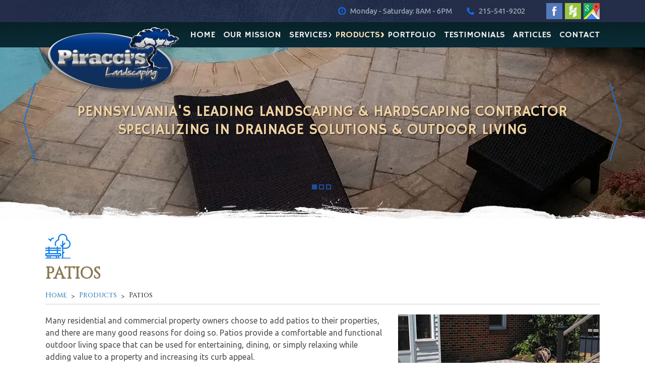

--- FILE ---
content_type: text/html
request_url: https://www.piraccislandscaping.com/patios.php
body_size: 5297
content:
<!doctype html>
<html lang="en">
<head>

<!-- Google Tag Manager -->
<script>(function(w,d,s,l,i){w[l]=w[l]||[];w[l].push({'gtm.start':new Date().getTime(),event:'gtm.js'});var f=d.getElementsByTagName(s)[0],j=d.createElement(s),dl=l!='dataLayer'?'&l='+l:'';j.async=true;j.src='https://www.googletagmanager.com/gtm.js?id='+i+dl;f.parentNode.insertBefore(j,f);})(window,document,'script','dataLayer','GTM-5LLSD99P');</script>
<!-- End Google Tag Manager -->

<meta charset="utf-8">
<meta http-equiv="x-ua-compatible" content="ie=edge">
<!-- EditableBegin name="doctitle" -->
<title>Patios, Coopersburg, Doylestown, Quakertown, Pennsburg, PA</title>
<meta name="description" content="Patio services by Piracci's Landscaping, Inc, serving greater Coopersburg, Doylestown, Quakertown, Pennsburg and Allentown, PA" >
<!-- EditableEnd -->
<meta name="revisit" content="2 days">
<meta name="revisit-after" content="2 days">
<link rel="shortcut icon" href="favicon.ico">

<meta name="viewport" content="width=device-width, initial-scale=1.0" >

<noscript id="deferred-styles">
<link href="https://fonts.googleapis.com/css2?family=Ubuntu&display=swap" rel="stylesheet">
<link href="https://fonts.googleapis.com/css2?family=Cinzel&display=swap" rel="stylesheet">
<link href="https://fonts.googleapis.com/css2?family=Hammersmith+One&display=swap" rel="stylesheet">
</noscript>
<link rel="preload" href="-desktop-style.css?441754940" as="style">
<link rel="stylesheet" href="-desktop-style.css?441754940">
<link rel="preload" href="dropdown.css" as="style">
<link rel="stylesheet" href="dropdown.css">
<link rel="preload" href="libz/normalize.css" as="style">
<link rel="stylesheet" href="libz/normalize.css">
<link rel="preload" href="libz/css3-animate-it/animations.css" as="style">
<link rel="stylesheet" href="libz/css3-animate-it/animations.css">
<link rel="stylesheet" href="libz/magnific-popup/magnific-popup.css">

<link rel="preload" href="libz/headjs/head.min.js" as="script">
<script src="libz/headjs/head.min.js"></script>
<script>
head.load(
  "libz/jquery-3.6.1.min.js",
  "libz/jquery-migrate-1.4.1.min.js",
  "libz/modernizr-2.8.3.min.js",
  "libz/jquery.cycle2.min.js",
  "libz/animatescroll/animatescroll.js",
  "libz/magnific-popup/jquery.magnific-popup.js",  
  "-desktop-script.js",
  "libz/prefixfree.min.js"
);
</script>

</head>

<body class="body_wrapper inside">
<div id="main_wrapper">

<!-- Google Tag Manager (noscript) -->
<noscript><iframe src="https://www.googletagmanager.com/ns.html?id=GTM-5LLSD99P" height="0" width="0" style="display:none;visibility:hidden"></iframe></noscript>
<!-- End Google Tag Manager (noscript) -->

<div class="box_fixed"></div><!-- .box_fixed -->

<header>
<div id="header_top" class="animatedParent animateOnce" data-sequence="200"><div class="page_wrapper">
<div id="header_top_hours" class="animated fadeInRight" data-id="1">Monday - Saturday: 8AM - 6PM</div>
<div id="header_top_phone" class="animated fadeInRight" data-id="2">215-541-9202</div>
<div id="header_top_social" class="animated fadeInRight" data-id="3">
<a href="https://www.facebook.com/Piraccislandscaping/" target="_blank"><img src="images/ico-facebook.png" width="32" height="32"  alt="Facebook" title="Facebook"></a>
<a href="https://www.houzz.com/pro/piraccislandscaping/piraccis-landscaping-inc"  target="_blank"><img src="images/ico-houzz.png" width="32" height="32"  alt="Houzz" title="Houzz"></a>
<a href="https://www.google.com/maps/place/Piracci's+Landscaping+Inc/@40.4061015,-76.5779482,8z/data=!3m1!4b1!4m5!3m4!1s0x89c426c26cda3c37:0x5eea965ec14a011!8m2!3d40.411516!4d-75.456824"  target="_blank"><img src="images/ico-google-maps.png" width="32" height="32"  alt="Google" title="Google"></a>
</div><!-- #header_top_social -->
</div></div><!-- #header_top -->


<div id="header" class="animatedParent animateOnce" data-sequence="200"><div class="page_wrapper">
<div id="menutop">
<nav>
<ul class="dropdown_top">
<li><a href="./">Home</a></li>
<li><a href="our-mission.php">Our Mission</a></li>
<li><a href="services.php">Services</a>
<ul>
<li><a href="javascript:;">Service Areas</a>
<ul>
<li><a href="hardscaping-and-outdoor-living-allentown-pennsylvania.php">Allentown PA</a></li>
<li><a href="landscape-design-and-hardscape-construction-bethlehem-pennsylvania.php">Bethlehem, PA</a></li>
<li><a href="hardscaping-design-and-build-center-valley-pennsylvania.php">Center Valley, PA</a></li>
<li><a href="hardscaping-and-outdoor-living-contractor-coopersburg-pennsylvania.php">Coopersburg, PA</a></li>
<li><a href="outdoor-living-and-hardscaping-projects-doylestown-pennsylvania.php">Doylestown, PA</a></li>
<li><a href="hardscaping-and-landscape-construction-gladwyne-pennsylvania.php">Gladwyne, PA</a></li>
<li><a href="hardscaping-and-outdoor-living-pennsburg-pennsylvania.php">Pennsburg, PA</a></li>
<li><a href="hardscaping-services-quakertown-pa.php">Quakertown, PA</a></li>
<li><a href="masonry-services-harleysville-pa.php">Harleysville, PA</a></li>
<li><a href="fiberglass-pool-builder-perkasie-pa.php">Perkasie, PA</a></li>
<li><a href="paving-services-solebury-pa.php">Solebury, PA</a></li>
<li><a href="landscape-hardscape-services-bryn-mawr-pa.php">Bryn Mawr, PA</a></li>
<li><a href="outdoor-living-services-haverford-pa.php">Haverford, PA</a></li>
<li><a href="masonry-services-merion-station-pa.php">Merion Station, PA</a></li>
<li><a href="outdoor-living-services-narberth-pa.php">Narbeth, PA</a></li>
</ul></li>
<li><a href="hardscaping.php">Hardscaping</a>
<ul>
<li><a href="services-pavers.php">Pavers</a></li>
<li><a href="services-patio-pavers.php">Patio Pavers</a></li>
<li><a href="walkway-pavers.php">Walkway Pavers</a></li>
<li><a href="driveway-pavers.php">Driveway Pavers</a></li>
<li><a href="retaining-walls.php">Retaining Walls</a></li>
<li><a href="deck-pavers.php">Deck Pavers</a></li>
<li><a href="natural-stone.php">Natural Stone</a></li>
</ul></li>
<li><a href="outdoor-living.php">Outdoor Living</a>
<ul>
<li><a href="services-pool-decks.php">Pool Decks</a></li>
<li><a href="services-outdoor-kitchens.php">Outdoor Kitchens</a></li>
<li><a href="services-outdoor-fireplaces.php">Outdoor Fireplaces</a></li>
<li><a href="services-outdoor-firepits.php">Outdoor Fire-Pits</a></li>
</ul></li>
<li><a href="landscaping.php">Landscaping</a>
<ul>
<li><a href="landscape-design.php">Landscape Design</a></li>
<li><a href="landscape-lighting.php">Landscape Lighting</a></li>
<li><a href="landscaping-contractor.php">Landscape Contractor</a></li>
<li><a href="landscape-installation.php">Landscape Installation</a></li>
</ul></li>
<li><a href="earthworks.php">Earthworks</a>
<ul>
<li><a href="erosion-control.php">Erosion Control</a></li>
<li><a href="waterproofing.php">Water Proofing</a></li>
<li><a href="stream-restoration.php">Stream Restoration</a></li>
<li><a href="stormwater-management.php">Stormwater Management</a></li>
</ul></li>
<li><a href="drainage.php">Drainage</a></li>
<li><a href="grading.php">Grading</a></li>
<li><a href="basement-waterproofing.php">Basement Waterproofing</a></li>
<li><a href="masonry.php">Masonry</a></li>
<li><a href="project-management.php">Project Management</a></li>
</ul></li>
<li><a href="products.php">Products</a>
<ul>
<li><a href="flagstone.php">Flagstone</a></li>
<li><a href="bluestone.php">Bluestone</a></li>
<li><a href="travertine.php">Travertine</a></li>
<li><a href="permeable-pavers.php">Permeable Pavers</a></li>
<li><a href="cobblestones.php">Cobblestones</a></li>
<li><a href="natural-stone.php">Natural Stone</a></li>
<li><a href="brick.php">Brick</a></li>
<li><a href="patios.php">Patios</a></li>
<li><a href="boulders.php">Boulders</a></li>
<li><a href="walls.php">Walls</a></li>
<li><a href="pillars.php">Pillars</a></li>
<li><a href="curbing.php">Curbing</a></li>
<li><a href="aprons.php">Aprons</a></li>
</ul></li>
<li><a href="portfolio.php">Portfolio</a></li>
<li><a href="testimonials.php">Testimonials</a></li>
<li><a href="articles.php">Articles</a></li>
<li><a href="contact.php">Contact</a></li>
</ul>
</nav>
</div><!-- #menutop -->
<div id="header_logo" class="animated fadeInLeft" data-id="1"><a href="./"><img src="images/logo.png" width="267" height="135" alt="Piracci's Landscaping, Inc." title="Piracci's Landscaping, Inc."></a></div>
</div></div><!-- #header -->
</header>

<div id="slideshow" class="animatedParent animateOnce" data-sequence="200">
<ul>
<li style="background-image:url(images/slider/slide1.webp);"></li>
<li style="background-image:url(images/slider/slide2.webp);"></li>
<li style="background-image:url(images/slider/slide3.webp);"></li>
</ul>
<div id="slideshow_slogan" class="animated fadeIn" data-id="1"> 
Pennsylvania's Leading Landscaping & Hardscaping Contractor Specializing in Drainage Solutions & Outdoor Living
</div>
<a id="slides_arrow_next" href="javascript:;" class="animated fadeInRight" data-id="2"><img src="images/slides_arrow_next.png" width="27" height="156" alt="Next"></a>
<a id="slides_arrow_prev" href="javascript:;" class="animated fadeInLeft" data-id="2"><img src="images/slides_arrow_prev.png" width="27" height="157" alt="Prev"></a>
<div id="slideshow_pager" class="animated fadeInUp" data-id="3"></div>
</div><!-- #slideshow -->

 
<div id="middle" ><div class="page_wrapper">
<div id="content" >
<main>
<div class="content_title">
<!-- EditableBegin name="title" -->
<h1>Patios</h1>
<!-- EditableEnd --></div>
<!-- breadcrumbs -->
<div class="breadcrumbs">
<ol itemscope itemtype="http://schema.org/BreadcrumbList">
<li itemprop="itemListElement" itemscope itemtype="http://schema.org/ListItem"><a itemprop="item" href="." itemid="home" itemscope itemtype="https://schema.org/WebPage"><span itemprop="name">Home</span></a><span itemprop="position" content="1"></span></li>
<li itemprop="itemListElement" itemscope itemtype="http://schema.org/ListItem"><a itemprop="item" href="products.php" itemid="home/products" itemscope itemtype="https://schema.org/WebPage"><span itemprop="name">Products</span></a><span itemprop="position" content="2"></span></li>
<li itemprop="itemListElement" itemscope itemtype="http://schema.org/ListItem"><span itemprop="name">Patios</span><span itemprop="position" content="3"></span></li>
</ol>
</div>
<!-- end breadcrumbs -->

<!-- EditableBegin name="main" -->
<img src="images/Patios.jpg"  alt="Patios, Coopersburg, PA" title="Patios, Coopersburg, PA" width="400" height="300" class="images_right"  >
Many residential and commercial property owners choose to add patios to their properties, and there are many good reasons for doing so. Patios provide a comfortable and functional outdoor living space that can be used for entertaining, dining, or simply relaxing while adding value to a property and increasing its curb appeal. 
<br><br>
Piracci's Landscaping, Inc. is a well-recognized name in Hatboro & Quakertown's Hardscaping & Landscaping space. We offer superior patio design and installation. We can design these surfaces with various materials, such as natural stone or concrete, to match the style and architecture of the property. With proper installation and maintenance, patios can provide years of use and enjoyment for homeowners and their guests.
<br><br>

<h2> Types of Pavers for Patios </h2>
We use a variety of pavers for patios, such as:
<br><br>
Here are some types of pavers that can be used for patios:
<br><br>
<ul>
<li> Concrete pavers are durable and low maintenance and come in various colors, shapes, and sizes.
<br><br> </li>
<li> Natural stone pavers can add a unique and elegant look to a patio, with bluestone, slate, and travertine options.
<br><br> </li>
<li> Brick pavers look traditional and classic, with a range of colors and patterns to choose from.
<br><br> </li>
<li> Porcelain pavers are highly durable and slip-resistant and can mimic the look of natural stone or wood.
<br><br> </li>
<li> Travertine pavers are popular for patios and pool decks due to their slip-resistant surface and unique appearance.
</li>
</ul>
<br>
In addition, other types of natural stone pavers are available for patios and outdoor features, such as bluestone, sandstone, limestone, and granite, each with unique characteristics and advantages. Our experts will work closely with you and provide all the information you need regarding these pavers and their pros and cons. This approach helps ensure you can make an informed decision about what you prefer. 
<br><br>

<h3> Affordable Patio Installations </h3>
At Piracci's Landscaping, Inc., we take pride in designing and constructing durable and creative paver patios that will enhance the aesthetic and functionality of any property. Our team of experts focuses on completing each project on time while exceeding our client's expectations through exceptional craftsmanship and attention to detail. 
<br><br>
We are committed to guiding our clients through the material selection process and answering any questions they may have about our hardscaping services. Whether you want to create a cozy outdoor living space or a stunning commercial patio area, we are here to help. Don't hesitate to contact us at <strong>215-541-9202</strong> or by filling out our <a href="contact.php">Online Form</a>. Our team is always ready to respond promptly and discuss your specific requirements.
<br>

<!-- EditableEnd -->
</main>
<div class="clear"></div> 
</div><!-- #content -->
</div></div><!-- #middle -->

<div id="box_contact" class="animatedParent animateOnce" data-sequence="200"><div class="page_wrapper">
<table width="100%"><tr> <td width="45%"></td><td width="10%" nowrap>
<div class="c_title_top" > <div id="ic_h1"> Contact Form</div> </div> 
<div class="c_title " > Contact Us  </div> 
</td><td width="45%"></td></tr>
</table>
<br>
<form action="contact-save.php" id="form_box_contact" method="post" class="form animated fadeIn" data-id="1" onsubmit="return checkEstimate(this);">
<fieldset>
<table id="table_form">
<tr>
<td> <label class="edit_full"><input type="text" id="name" name="name" placeholder="Name* " required aria-required="true"></label> </td>
<td> <label class="edit_full"><input type="text" id="phone" name="phone" placeholder="Phone* " required aria-required="true"></label> </td>
<td> <label class="edit_full"><input type="text" id="email" name="email" placeholder="Email*" required aria-required="true"></label> </td>
<td>
</tr>
<tr ><td colspan="3" > <label class="edit_full"><textarea id="message" name="message" placeholder="Message"></textarea></label> </td>
</tr>
</table>
<div class="clear"></div>
<div align="center"> 
<script src="https://www.google.com/recaptcha/api.js" async defer></script><div class="g-recaptcha" data-sitekey="6LeqKIQlAAAAABVrjPmFQ-RskrY3q_ZZi3v3Qxjs"></div><input id="submit" name="submit" type="submit" class="submit" value=" SUBMIT " >
</div>
</fieldset>
</form>
</div></div><!-- #box_contact -->
 
<div id="box_location" class="animatedParent animateOnce" data-sequence="200"><div class="page_wrapper">
<div id="box_location_area" class="animated fadeInLeft" data-id="1">
<div class="c_title2 align_center " > Service Areas </div> 
<div id="service_area">
<ul>
<li><a href="hardscaping-and-outdoor-living-allentown-pennsylvania.php">Allentown PA</a></li>
<li><a href="landscape-design-and-hardscape-construction-bethlehem-pennsylvania.php">Bethlehem, PA</a></li>
<li><a href="hardscaping-design-and-build-center-valley-pennsylvania.php">Center Valley, PA</a></li>
<li><a href="hardscaping-and-outdoor-living-contractor-coopersburg-pennsylvania.php">Coopersburg, PA</a></li>
<li><a href="outdoor-living-and-hardscaping-projects-doylestown-pennsylvania.php">Doylestown, PA</a></li>
<li><a href="hardscaping-and-landscape-construction-gladwyne-pennsylvania.php">Gladwyne, PA</a></li>
<li><a href="hardscaping-and-outdoor-living-pennsburg-pennsylvania.php">Pennsburg, PA</a></li>
<li><a href="hardscaping-services-quakertown-pa.php">Quakertown, PA</a></li>
<li><a href="masonry-services-harleysville-pa.php">Harleysville, PA</a></li>
<li><a href="fiberglass-pool-builder-perkasie-pa.php">Perkasie, PA</a></li>
<li><a href="paving-services-solebury-pa.php">Solebury, PA</a></li>
<li><a href="landscape-hardscape-services-bryn-mawr-pa.php">Bryn Mawr, PA</a></li>
<li><a href="outdoor-living-services-haverford-pa.php">Haverford, PA</a></li>
<li><a href="masonry-services-merion-station-pa.php">Merion Station, PA</a></li>
<li><a href="outdoor-living-services-narberth-pa.php">Narbeth, PA</a></li>
</ul>
</div>
</div>
<div id="box_location_map" class="animated fadeInRight" data-id="2">
<div class="c_title2 align_center " > Our Location  </div> 
<br>
<a href="https://www.google.com/maps/place/Piracci's+Landscaping+Inc/@40.4061015,-76.5779482,8z/data=!3m1!4b1!4m5!3m4!1s0x89c426c26cda3c37:0x5eea965ec14a011!8m2!3d40.411516!4d-75.456824"  target="_blank"><img src="images/g-map.jpg" width="613" height="421"  alt="Google Msp" title="Google Msp"></a>
</div>
<div class="clear"></div>
</div></div><!-- #box_location -->

<footer>
<div id="footer" class="animatedParent animateOnce" data-sequence="200"><div class="page_wrapper">

<div id="footer_address" class="animated fadeInLeft " data-id="1">
&copy; 2026 <span>Piracci's Landscaping, Inc.</span> <br> 
1780 Old Plain Rd., Pennsburg, PA 18073<br>
Phone: 215-541-9202 
</div>
<div id="footer_logo" class="animated fadeIn" data-id="2" ><a href="./"><img src="images/logo.png" width="267" height="135" alt="Piracci's Landscaping, Inc." title="Piracci's Landscaping, Inc."></a></div>
<div id="footer_links" class="animated fadeInRight" data-id="3">
<a href="privacy-policy.php">Privacy Policy</a> | <a href="legal-notice.php">Legal Notice</a> <br><a href="sitemap.php">Site Map</a>   |  <a href="javascript:;" onclick="goToMobileWebsite();">Mobile Version</a>
<br>
Web Design by <a href="https://www.clearimaging.com" class="popup">Clear Imaging</a> | <a href="https://www.clearimaging.com/client-support" class="popup">Support</a>
</div>
<div class="clear"></div>
</div></div><!-- #footer_bottom -->
</footer>

<a id="scroll_top" name="scroll_top"></a>
<script>
head.load(
  "libz/css3-animate-it/css3-animate-it.js"
);
head.ready(["-desktop-script.js"], function() {
  slideshow_main();
  initPortfolio(); 	
  resizeWindow();
});
</script>
</div><!-- #main_wrapper -->
</body>
</html>

--- FILE ---
content_type: text/html; charset=utf-8
request_url: https://www.google.com/recaptcha/api2/anchor?ar=1&k=6LeqKIQlAAAAABVrjPmFQ-RskrY3q_ZZi3v3Qxjs&co=aHR0cHM6Ly93d3cucGlyYWNjaXNsYW5kc2NhcGluZy5jb206NDQz&hl=en&v=N67nZn4AqZkNcbeMu4prBgzg&size=normal&anchor-ms=20000&execute-ms=30000&cb=5ljrl0olhrfb
body_size: 49416
content:
<!DOCTYPE HTML><html dir="ltr" lang="en"><head><meta http-equiv="Content-Type" content="text/html; charset=UTF-8">
<meta http-equiv="X-UA-Compatible" content="IE=edge">
<title>reCAPTCHA</title>
<style type="text/css">
/* cyrillic-ext */
@font-face {
  font-family: 'Roboto';
  font-style: normal;
  font-weight: 400;
  font-stretch: 100%;
  src: url(//fonts.gstatic.com/s/roboto/v48/KFO7CnqEu92Fr1ME7kSn66aGLdTylUAMa3GUBHMdazTgWw.woff2) format('woff2');
  unicode-range: U+0460-052F, U+1C80-1C8A, U+20B4, U+2DE0-2DFF, U+A640-A69F, U+FE2E-FE2F;
}
/* cyrillic */
@font-face {
  font-family: 'Roboto';
  font-style: normal;
  font-weight: 400;
  font-stretch: 100%;
  src: url(//fonts.gstatic.com/s/roboto/v48/KFO7CnqEu92Fr1ME7kSn66aGLdTylUAMa3iUBHMdazTgWw.woff2) format('woff2');
  unicode-range: U+0301, U+0400-045F, U+0490-0491, U+04B0-04B1, U+2116;
}
/* greek-ext */
@font-face {
  font-family: 'Roboto';
  font-style: normal;
  font-weight: 400;
  font-stretch: 100%;
  src: url(//fonts.gstatic.com/s/roboto/v48/KFO7CnqEu92Fr1ME7kSn66aGLdTylUAMa3CUBHMdazTgWw.woff2) format('woff2');
  unicode-range: U+1F00-1FFF;
}
/* greek */
@font-face {
  font-family: 'Roboto';
  font-style: normal;
  font-weight: 400;
  font-stretch: 100%;
  src: url(//fonts.gstatic.com/s/roboto/v48/KFO7CnqEu92Fr1ME7kSn66aGLdTylUAMa3-UBHMdazTgWw.woff2) format('woff2');
  unicode-range: U+0370-0377, U+037A-037F, U+0384-038A, U+038C, U+038E-03A1, U+03A3-03FF;
}
/* math */
@font-face {
  font-family: 'Roboto';
  font-style: normal;
  font-weight: 400;
  font-stretch: 100%;
  src: url(//fonts.gstatic.com/s/roboto/v48/KFO7CnqEu92Fr1ME7kSn66aGLdTylUAMawCUBHMdazTgWw.woff2) format('woff2');
  unicode-range: U+0302-0303, U+0305, U+0307-0308, U+0310, U+0312, U+0315, U+031A, U+0326-0327, U+032C, U+032F-0330, U+0332-0333, U+0338, U+033A, U+0346, U+034D, U+0391-03A1, U+03A3-03A9, U+03B1-03C9, U+03D1, U+03D5-03D6, U+03F0-03F1, U+03F4-03F5, U+2016-2017, U+2034-2038, U+203C, U+2040, U+2043, U+2047, U+2050, U+2057, U+205F, U+2070-2071, U+2074-208E, U+2090-209C, U+20D0-20DC, U+20E1, U+20E5-20EF, U+2100-2112, U+2114-2115, U+2117-2121, U+2123-214F, U+2190, U+2192, U+2194-21AE, U+21B0-21E5, U+21F1-21F2, U+21F4-2211, U+2213-2214, U+2216-22FF, U+2308-230B, U+2310, U+2319, U+231C-2321, U+2336-237A, U+237C, U+2395, U+239B-23B7, U+23D0, U+23DC-23E1, U+2474-2475, U+25AF, U+25B3, U+25B7, U+25BD, U+25C1, U+25CA, U+25CC, U+25FB, U+266D-266F, U+27C0-27FF, U+2900-2AFF, U+2B0E-2B11, U+2B30-2B4C, U+2BFE, U+3030, U+FF5B, U+FF5D, U+1D400-1D7FF, U+1EE00-1EEFF;
}
/* symbols */
@font-face {
  font-family: 'Roboto';
  font-style: normal;
  font-weight: 400;
  font-stretch: 100%;
  src: url(//fonts.gstatic.com/s/roboto/v48/KFO7CnqEu92Fr1ME7kSn66aGLdTylUAMaxKUBHMdazTgWw.woff2) format('woff2');
  unicode-range: U+0001-000C, U+000E-001F, U+007F-009F, U+20DD-20E0, U+20E2-20E4, U+2150-218F, U+2190, U+2192, U+2194-2199, U+21AF, U+21E6-21F0, U+21F3, U+2218-2219, U+2299, U+22C4-22C6, U+2300-243F, U+2440-244A, U+2460-24FF, U+25A0-27BF, U+2800-28FF, U+2921-2922, U+2981, U+29BF, U+29EB, U+2B00-2BFF, U+4DC0-4DFF, U+FFF9-FFFB, U+10140-1018E, U+10190-1019C, U+101A0, U+101D0-101FD, U+102E0-102FB, U+10E60-10E7E, U+1D2C0-1D2D3, U+1D2E0-1D37F, U+1F000-1F0FF, U+1F100-1F1AD, U+1F1E6-1F1FF, U+1F30D-1F30F, U+1F315, U+1F31C, U+1F31E, U+1F320-1F32C, U+1F336, U+1F378, U+1F37D, U+1F382, U+1F393-1F39F, U+1F3A7-1F3A8, U+1F3AC-1F3AF, U+1F3C2, U+1F3C4-1F3C6, U+1F3CA-1F3CE, U+1F3D4-1F3E0, U+1F3ED, U+1F3F1-1F3F3, U+1F3F5-1F3F7, U+1F408, U+1F415, U+1F41F, U+1F426, U+1F43F, U+1F441-1F442, U+1F444, U+1F446-1F449, U+1F44C-1F44E, U+1F453, U+1F46A, U+1F47D, U+1F4A3, U+1F4B0, U+1F4B3, U+1F4B9, U+1F4BB, U+1F4BF, U+1F4C8-1F4CB, U+1F4D6, U+1F4DA, U+1F4DF, U+1F4E3-1F4E6, U+1F4EA-1F4ED, U+1F4F7, U+1F4F9-1F4FB, U+1F4FD-1F4FE, U+1F503, U+1F507-1F50B, U+1F50D, U+1F512-1F513, U+1F53E-1F54A, U+1F54F-1F5FA, U+1F610, U+1F650-1F67F, U+1F687, U+1F68D, U+1F691, U+1F694, U+1F698, U+1F6AD, U+1F6B2, U+1F6B9-1F6BA, U+1F6BC, U+1F6C6-1F6CF, U+1F6D3-1F6D7, U+1F6E0-1F6EA, U+1F6F0-1F6F3, U+1F6F7-1F6FC, U+1F700-1F7FF, U+1F800-1F80B, U+1F810-1F847, U+1F850-1F859, U+1F860-1F887, U+1F890-1F8AD, U+1F8B0-1F8BB, U+1F8C0-1F8C1, U+1F900-1F90B, U+1F93B, U+1F946, U+1F984, U+1F996, U+1F9E9, U+1FA00-1FA6F, U+1FA70-1FA7C, U+1FA80-1FA89, U+1FA8F-1FAC6, U+1FACE-1FADC, U+1FADF-1FAE9, U+1FAF0-1FAF8, U+1FB00-1FBFF;
}
/* vietnamese */
@font-face {
  font-family: 'Roboto';
  font-style: normal;
  font-weight: 400;
  font-stretch: 100%;
  src: url(//fonts.gstatic.com/s/roboto/v48/KFO7CnqEu92Fr1ME7kSn66aGLdTylUAMa3OUBHMdazTgWw.woff2) format('woff2');
  unicode-range: U+0102-0103, U+0110-0111, U+0128-0129, U+0168-0169, U+01A0-01A1, U+01AF-01B0, U+0300-0301, U+0303-0304, U+0308-0309, U+0323, U+0329, U+1EA0-1EF9, U+20AB;
}
/* latin-ext */
@font-face {
  font-family: 'Roboto';
  font-style: normal;
  font-weight: 400;
  font-stretch: 100%;
  src: url(//fonts.gstatic.com/s/roboto/v48/KFO7CnqEu92Fr1ME7kSn66aGLdTylUAMa3KUBHMdazTgWw.woff2) format('woff2');
  unicode-range: U+0100-02BA, U+02BD-02C5, U+02C7-02CC, U+02CE-02D7, U+02DD-02FF, U+0304, U+0308, U+0329, U+1D00-1DBF, U+1E00-1E9F, U+1EF2-1EFF, U+2020, U+20A0-20AB, U+20AD-20C0, U+2113, U+2C60-2C7F, U+A720-A7FF;
}
/* latin */
@font-face {
  font-family: 'Roboto';
  font-style: normal;
  font-weight: 400;
  font-stretch: 100%;
  src: url(//fonts.gstatic.com/s/roboto/v48/KFO7CnqEu92Fr1ME7kSn66aGLdTylUAMa3yUBHMdazQ.woff2) format('woff2');
  unicode-range: U+0000-00FF, U+0131, U+0152-0153, U+02BB-02BC, U+02C6, U+02DA, U+02DC, U+0304, U+0308, U+0329, U+2000-206F, U+20AC, U+2122, U+2191, U+2193, U+2212, U+2215, U+FEFF, U+FFFD;
}
/* cyrillic-ext */
@font-face {
  font-family: 'Roboto';
  font-style: normal;
  font-weight: 500;
  font-stretch: 100%;
  src: url(//fonts.gstatic.com/s/roboto/v48/KFO7CnqEu92Fr1ME7kSn66aGLdTylUAMa3GUBHMdazTgWw.woff2) format('woff2');
  unicode-range: U+0460-052F, U+1C80-1C8A, U+20B4, U+2DE0-2DFF, U+A640-A69F, U+FE2E-FE2F;
}
/* cyrillic */
@font-face {
  font-family: 'Roboto';
  font-style: normal;
  font-weight: 500;
  font-stretch: 100%;
  src: url(//fonts.gstatic.com/s/roboto/v48/KFO7CnqEu92Fr1ME7kSn66aGLdTylUAMa3iUBHMdazTgWw.woff2) format('woff2');
  unicode-range: U+0301, U+0400-045F, U+0490-0491, U+04B0-04B1, U+2116;
}
/* greek-ext */
@font-face {
  font-family: 'Roboto';
  font-style: normal;
  font-weight: 500;
  font-stretch: 100%;
  src: url(//fonts.gstatic.com/s/roboto/v48/KFO7CnqEu92Fr1ME7kSn66aGLdTylUAMa3CUBHMdazTgWw.woff2) format('woff2');
  unicode-range: U+1F00-1FFF;
}
/* greek */
@font-face {
  font-family: 'Roboto';
  font-style: normal;
  font-weight: 500;
  font-stretch: 100%;
  src: url(//fonts.gstatic.com/s/roboto/v48/KFO7CnqEu92Fr1ME7kSn66aGLdTylUAMa3-UBHMdazTgWw.woff2) format('woff2');
  unicode-range: U+0370-0377, U+037A-037F, U+0384-038A, U+038C, U+038E-03A1, U+03A3-03FF;
}
/* math */
@font-face {
  font-family: 'Roboto';
  font-style: normal;
  font-weight: 500;
  font-stretch: 100%;
  src: url(//fonts.gstatic.com/s/roboto/v48/KFO7CnqEu92Fr1ME7kSn66aGLdTylUAMawCUBHMdazTgWw.woff2) format('woff2');
  unicode-range: U+0302-0303, U+0305, U+0307-0308, U+0310, U+0312, U+0315, U+031A, U+0326-0327, U+032C, U+032F-0330, U+0332-0333, U+0338, U+033A, U+0346, U+034D, U+0391-03A1, U+03A3-03A9, U+03B1-03C9, U+03D1, U+03D5-03D6, U+03F0-03F1, U+03F4-03F5, U+2016-2017, U+2034-2038, U+203C, U+2040, U+2043, U+2047, U+2050, U+2057, U+205F, U+2070-2071, U+2074-208E, U+2090-209C, U+20D0-20DC, U+20E1, U+20E5-20EF, U+2100-2112, U+2114-2115, U+2117-2121, U+2123-214F, U+2190, U+2192, U+2194-21AE, U+21B0-21E5, U+21F1-21F2, U+21F4-2211, U+2213-2214, U+2216-22FF, U+2308-230B, U+2310, U+2319, U+231C-2321, U+2336-237A, U+237C, U+2395, U+239B-23B7, U+23D0, U+23DC-23E1, U+2474-2475, U+25AF, U+25B3, U+25B7, U+25BD, U+25C1, U+25CA, U+25CC, U+25FB, U+266D-266F, U+27C0-27FF, U+2900-2AFF, U+2B0E-2B11, U+2B30-2B4C, U+2BFE, U+3030, U+FF5B, U+FF5D, U+1D400-1D7FF, U+1EE00-1EEFF;
}
/* symbols */
@font-face {
  font-family: 'Roboto';
  font-style: normal;
  font-weight: 500;
  font-stretch: 100%;
  src: url(//fonts.gstatic.com/s/roboto/v48/KFO7CnqEu92Fr1ME7kSn66aGLdTylUAMaxKUBHMdazTgWw.woff2) format('woff2');
  unicode-range: U+0001-000C, U+000E-001F, U+007F-009F, U+20DD-20E0, U+20E2-20E4, U+2150-218F, U+2190, U+2192, U+2194-2199, U+21AF, U+21E6-21F0, U+21F3, U+2218-2219, U+2299, U+22C4-22C6, U+2300-243F, U+2440-244A, U+2460-24FF, U+25A0-27BF, U+2800-28FF, U+2921-2922, U+2981, U+29BF, U+29EB, U+2B00-2BFF, U+4DC0-4DFF, U+FFF9-FFFB, U+10140-1018E, U+10190-1019C, U+101A0, U+101D0-101FD, U+102E0-102FB, U+10E60-10E7E, U+1D2C0-1D2D3, U+1D2E0-1D37F, U+1F000-1F0FF, U+1F100-1F1AD, U+1F1E6-1F1FF, U+1F30D-1F30F, U+1F315, U+1F31C, U+1F31E, U+1F320-1F32C, U+1F336, U+1F378, U+1F37D, U+1F382, U+1F393-1F39F, U+1F3A7-1F3A8, U+1F3AC-1F3AF, U+1F3C2, U+1F3C4-1F3C6, U+1F3CA-1F3CE, U+1F3D4-1F3E0, U+1F3ED, U+1F3F1-1F3F3, U+1F3F5-1F3F7, U+1F408, U+1F415, U+1F41F, U+1F426, U+1F43F, U+1F441-1F442, U+1F444, U+1F446-1F449, U+1F44C-1F44E, U+1F453, U+1F46A, U+1F47D, U+1F4A3, U+1F4B0, U+1F4B3, U+1F4B9, U+1F4BB, U+1F4BF, U+1F4C8-1F4CB, U+1F4D6, U+1F4DA, U+1F4DF, U+1F4E3-1F4E6, U+1F4EA-1F4ED, U+1F4F7, U+1F4F9-1F4FB, U+1F4FD-1F4FE, U+1F503, U+1F507-1F50B, U+1F50D, U+1F512-1F513, U+1F53E-1F54A, U+1F54F-1F5FA, U+1F610, U+1F650-1F67F, U+1F687, U+1F68D, U+1F691, U+1F694, U+1F698, U+1F6AD, U+1F6B2, U+1F6B9-1F6BA, U+1F6BC, U+1F6C6-1F6CF, U+1F6D3-1F6D7, U+1F6E0-1F6EA, U+1F6F0-1F6F3, U+1F6F7-1F6FC, U+1F700-1F7FF, U+1F800-1F80B, U+1F810-1F847, U+1F850-1F859, U+1F860-1F887, U+1F890-1F8AD, U+1F8B0-1F8BB, U+1F8C0-1F8C1, U+1F900-1F90B, U+1F93B, U+1F946, U+1F984, U+1F996, U+1F9E9, U+1FA00-1FA6F, U+1FA70-1FA7C, U+1FA80-1FA89, U+1FA8F-1FAC6, U+1FACE-1FADC, U+1FADF-1FAE9, U+1FAF0-1FAF8, U+1FB00-1FBFF;
}
/* vietnamese */
@font-face {
  font-family: 'Roboto';
  font-style: normal;
  font-weight: 500;
  font-stretch: 100%;
  src: url(//fonts.gstatic.com/s/roboto/v48/KFO7CnqEu92Fr1ME7kSn66aGLdTylUAMa3OUBHMdazTgWw.woff2) format('woff2');
  unicode-range: U+0102-0103, U+0110-0111, U+0128-0129, U+0168-0169, U+01A0-01A1, U+01AF-01B0, U+0300-0301, U+0303-0304, U+0308-0309, U+0323, U+0329, U+1EA0-1EF9, U+20AB;
}
/* latin-ext */
@font-face {
  font-family: 'Roboto';
  font-style: normal;
  font-weight: 500;
  font-stretch: 100%;
  src: url(//fonts.gstatic.com/s/roboto/v48/KFO7CnqEu92Fr1ME7kSn66aGLdTylUAMa3KUBHMdazTgWw.woff2) format('woff2');
  unicode-range: U+0100-02BA, U+02BD-02C5, U+02C7-02CC, U+02CE-02D7, U+02DD-02FF, U+0304, U+0308, U+0329, U+1D00-1DBF, U+1E00-1E9F, U+1EF2-1EFF, U+2020, U+20A0-20AB, U+20AD-20C0, U+2113, U+2C60-2C7F, U+A720-A7FF;
}
/* latin */
@font-face {
  font-family: 'Roboto';
  font-style: normal;
  font-weight: 500;
  font-stretch: 100%;
  src: url(//fonts.gstatic.com/s/roboto/v48/KFO7CnqEu92Fr1ME7kSn66aGLdTylUAMa3yUBHMdazQ.woff2) format('woff2');
  unicode-range: U+0000-00FF, U+0131, U+0152-0153, U+02BB-02BC, U+02C6, U+02DA, U+02DC, U+0304, U+0308, U+0329, U+2000-206F, U+20AC, U+2122, U+2191, U+2193, U+2212, U+2215, U+FEFF, U+FFFD;
}
/* cyrillic-ext */
@font-face {
  font-family: 'Roboto';
  font-style: normal;
  font-weight: 900;
  font-stretch: 100%;
  src: url(//fonts.gstatic.com/s/roboto/v48/KFO7CnqEu92Fr1ME7kSn66aGLdTylUAMa3GUBHMdazTgWw.woff2) format('woff2');
  unicode-range: U+0460-052F, U+1C80-1C8A, U+20B4, U+2DE0-2DFF, U+A640-A69F, U+FE2E-FE2F;
}
/* cyrillic */
@font-face {
  font-family: 'Roboto';
  font-style: normal;
  font-weight: 900;
  font-stretch: 100%;
  src: url(//fonts.gstatic.com/s/roboto/v48/KFO7CnqEu92Fr1ME7kSn66aGLdTylUAMa3iUBHMdazTgWw.woff2) format('woff2');
  unicode-range: U+0301, U+0400-045F, U+0490-0491, U+04B0-04B1, U+2116;
}
/* greek-ext */
@font-face {
  font-family: 'Roboto';
  font-style: normal;
  font-weight: 900;
  font-stretch: 100%;
  src: url(//fonts.gstatic.com/s/roboto/v48/KFO7CnqEu92Fr1ME7kSn66aGLdTylUAMa3CUBHMdazTgWw.woff2) format('woff2');
  unicode-range: U+1F00-1FFF;
}
/* greek */
@font-face {
  font-family: 'Roboto';
  font-style: normal;
  font-weight: 900;
  font-stretch: 100%;
  src: url(//fonts.gstatic.com/s/roboto/v48/KFO7CnqEu92Fr1ME7kSn66aGLdTylUAMa3-UBHMdazTgWw.woff2) format('woff2');
  unicode-range: U+0370-0377, U+037A-037F, U+0384-038A, U+038C, U+038E-03A1, U+03A3-03FF;
}
/* math */
@font-face {
  font-family: 'Roboto';
  font-style: normal;
  font-weight: 900;
  font-stretch: 100%;
  src: url(//fonts.gstatic.com/s/roboto/v48/KFO7CnqEu92Fr1ME7kSn66aGLdTylUAMawCUBHMdazTgWw.woff2) format('woff2');
  unicode-range: U+0302-0303, U+0305, U+0307-0308, U+0310, U+0312, U+0315, U+031A, U+0326-0327, U+032C, U+032F-0330, U+0332-0333, U+0338, U+033A, U+0346, U+034D, U+0391-03A1, U+03A3-03A9, U+03B1-03C9, U+03D1, U+03D5-03D6, U+03F0-03F1, U+03F4-03F5, U+2016-2017, U+2034-2038, U+203C, U+2040, U+2043, U+2047, U+2050, U+2057, U+205F, U+2070-2071, U+2074-208E, U+2090-209C, U+20D0-20DC, U+20E1, U+20E5-20EF, U+2100-2112, U+2114-2115, U+2117-2121, U+2123-214F, U+2190, U+2192, U+2194-21AE, U+21B0-21E5, U+21F1-21F2, U+21F4-2211, U+2213-2214, U+2216-22FF, U+2308-230B, U+2310, U+2319, U+231C-2321, U+2336-237A, U+237C, U+2395, U+239B-23B7, U+23D0, U+23DC-23E1, U+2474-2475, U+25AF, U+25B3, U+25B7, U+25BD, U+25C1, U+25CA, U+25CC, U+25FB, U+266D-266F, U+27C0-27FF, U+2900-2AFF, U+2B0E-2B11, U+2B30-2B4C, U+2BFE, U+3030, U+FF5B, U+FF5D, U+1D400-1D7FF, U+1EE00-1EEFF;
}
/* symbols */
@font-face {
  font-family: 'Roboto';
  font-style: normal;
  font-weight: 900;
  font-stretch: 100%;
  src: url(//fonts.gstatic.com/s/roboto/v48/KFO7CnqEu92Fr1ME7kSn66aGLdTylUAMaxKUBHMdazTgWw.woff2) format('woff2');
  unicode-range: U+0001-000C, U+000E-001F, U+007F-009F, U+20DD-20E0, U+20E2-20E4, U+2150-218F, U+2190, U+2192, U+2194-2199, U+21AF, U+21E6-21F0, U+21F3, U+2218-2219, U+2299, U+22C4-22C6, U+2300-243F, U+2440-244A, U+2460-24FF, U+25A0-27BF, U+2800-28FF, U+2921-2922, U+2981, U+29BF, U+29EB, U+2B00-2BFF, U+4DC0-4DFF, U+FFF9-FFFB, U+10140-1018E, U+10190-1019C, U+101A0, U+101D0-101FD, U+102E0-102FB, U+10E60-10E7E, U+1D2C0-1D2D3, U+1D2E0-1D37F, U+1F000-1F0FF, U+1F100-1F1AD, U+1F1E6-1F1FF, U+1F30D-1F30F, U+1F315, U+1F31C, U+1F31E, U+1F320-1F32C, U+1F336, U+1F378, U+1F37D, U+1F382, U+1F393-1F39F, U+1F3A7-1F3A8, U+1F3AC-1F3AF, U+1F3C2, U+1F3C4-1F3C6, U+1F3CA-1F3CE, U+1F3D4-1F3E0, U+1F3ED, U+1F3F1-1F3F3, U+1F3F5-1F3F7, U+1F408, U+1F415, U+1F41F, U+1F426, U+1F43F, U+1F441-1F442, U+1F444, U+1F446-1F449, U+1F44C-1F44E, U+1F453, U+1F46A, U+1F47D, U+1F4A3, U+1F4B0, U+1F4B3, U+1F4B9, U+1F4BB, U+1F4BF, U+1F4C8-1F4CB, U+1F4D6, U+1F4DA, U+1F4DF, U+1F4E3-1F4E6, U+1F4EA-1F4ED, U+1F4F7, U+1F4F9-1F4FB, U+1F4FD-1F4FE, U+1F503, U+1F507-1F50B, U+1F50D, U+1F512-1F513, U+1F53E-1F54A, U+1F54F-1F5FA, U+1F610, U+1F650-1F67F, U+1F687, U+1F68D, U+1F691, U+1F694, U+1F698, U+1F6AD, U+1F6B2, U+1F6B9-1F6BA, U+1F6BC, U+1F6C6-1F6CF, U+1F6D3-1F6D7, U+1F6E0-1F6EA, U+1F6F0-1F6F3, U+1F6F7-1F6FC, U+1F700-1F7FF, U+1F800-1F80B, U+1F810-1F847, U+1F850-1F859, U+1F860-1F887, U+1F890-1F8AD, U+1F8B0-1F8BB, U+1F8C0-1F8C1, U+1F900-1F90B, U+1F93B, U+1F946, U+1F984, U+1F996, U+1F9E9, U+1FA00-1FA6F, U+1FA70-1FA7C, U+1FA80-1FA89, U+1FA8F-1FAC6, U+1FACE-1FADC, U+1FADF-1FAE9, U+1FAF0-1FAF8, U+1FB00-1FBFF;
}
/* vietnamese */
@font-face {
  font-family: 'Roboto';
  font-style: normal;
  font-weight: 900;
  font-stretch: 100%;
  src: url(//fonts.gstatic.com/s/roboto/v48/KFO7CnqEu92Fr1ME7kSn66aGLdTylUAMa3OUBHMdazTgWw.woff2) format('woff2');
  unicode-range: U+0102-0103, U+0110-0111, U+0128-0129, U+0168-0169, U+01A0-01A1, U+01AF-01B0, U+0300-0301, U+0303-0304, U+0308-0309, U+0323, U+0329, U+1EA0-1EF9, U+20AB;
}
/* latin-ext */
@font-face {
  font-family: 'Roboto';
  font-style: normal;
  font-weight: 900;
  font-stretch: 100%;
  src: url(//fonts.gstatic.com/s/roboto/v48/KFO7CnqEu92Fr1ME7kSn66aGLdTylUAMa3KUBHMdazTgWw.woff2) format('woff2');
  unicode-range: U+0100-02BA, U+02BD-02C5, U+02C7-02CC, U+02CE-02D7, U+02DD-02FF, U+0304, U+0308, U+0329, U+1D00-1DBF, U+1E00-1E9F, U+1EF2-1EFF, U+2020, U+20A0-20AB, U+20AD-20C0, U+2113, U+2C60-2C7F, U+A720-A7FF;
}
/* latin */
@font-face {
  font-family: 'Roboto';
  font-style: normal;
  font-weight: 900;
  font-stretch: 100%;
  src: url(//fonts.gstatic.com/s/roboto/v48/KFO7CnqEu92Fr1ME7kSn66aGLdTylUAMa3yUBHMdazQ.woff2) format('woff2');
  unicode-range: U+0000-00FF, U+0131, U+0152-0153, U+02BB-02BC, U+02C6, U+02DA, U+02DC, U+0304, U+0308, U+0329, U+2000-206F, U+20AC, U+2122, U+2191, U+2193, U+2212, U+2215, U+FEFF, U+FFFD;
}

</style>
<link rel="stylesheet" type="text/css" href="https://www.gstatic.com/recaptcha/releases/N67nZn4AqZkNcbeMu4prBgzg/styles__ltr.css">
<script nonce="67YttMllUbEBA-4yYt0g4w" type="text/javascript">window['__recaptcha_api'] = 'https://www.google.com/recaptcha/api2/';</script>
<script type="text/javascript" src="https://www.gstatic.com/recaptcha/releases/N67nZn4AqZkNcbeMu4prBgzg/recaptcha__en.js" nonce="67YttMllUbEBA-4yYt0g4w">
      
    </script></head>
<body><div id="rc-anchor-alert" class="rc-anchor-alert"></div>
<input type="hidden" id="recaptcha-token" value="[base64]">
<script type="text/javascript" nonce="67YttMllUbEBA-4yYt0g4w">
      recaptcha.anchor.Main.init("[\x22ainput\x22,[\x22bgdata\x22,\x22\x22,\[base64]/[base64]/[base64]/[base64]/[base64]/UltsKytdPUU6KEU8MjA0OD9SW2wrK109RT4+NnwxOTI6KChFJjY0NTEyKT09NTUyOTYmJk0rMTxjLmxlbmd0aCYmKGMuY2hhckNvZGVBdChNKzEpJjY0NTEyKT09NTYzMjA/[base64]/[base64]/[base64]/[base64]/[base64]/[base64]/[base64]\x22,\[base64]\\u003d\\u003d\x22,\x22wo9aw7kmAXAow4AZUzPCusO6AR1fwobDvjLDssKlwo/CuMK/wpfDr8K+EcK3W8KJwrkbEgdLEDLCj8KZQ8OVX8KnEcKuwq/Dlj/[base64]/CqGfDrkXCncKkdsOMwqhkesKqw6cWXcO/J8OsQzrDnsO4ASDCjw/[base64]/[base64]/[base64]/RMOXwo4mA8KuFV4jY8Oiw4DDh8Ohw6nCp3LCu8KawpnDt3vDn03DoDzDkcKqLHHDnyzCnwPDigNvwoNmwpFmwrPDhiMXwp/[base64]/b8O3w706w6tTwqrClyXCicKWIkHDr8KmwpZdw496KsONwqHCklZVU8KXwoR9QEHCryAvw4nDkjzDjcOUA8KDVMKZMsOew4QXwq/CnsOGB8O+woHCqMO5R2c8w4QjwpXCncOpfcOBwpNRwrPDo8KiwpAOfXvCtsKkd8OoJMOgSDwEwqZML0UNwoLDr8KTwo5fasKNLsOtDsKKwpDDt27Cpzg5w4/Dr8K2w57CrxPCtl81w70AfkrCggFRQMOlw7hcw7/DqcKBajkZWcOFPcOawqLDqMKIw7/Ch8OOBQvDssOhHcKBw4HDsRHCtcOyHm9Zwqo6wp7DjMKOw4ULLsKcZ2fDusOqw5HCrQbCn8O0W8OkwoZkAwMENAZYGx5/wqDCi8KWf3pAw4fDpwhbwqJgQMKEw4fCgMKgwpPCrkpGVxwjXx1oPkR4w7vDkgsqHMK3w7RWw6/DpD0jdcOuUsOIeMKbwo3Dk8OBf14HYwfDiTojDMOWWF/CgxoHwq7DusOaTsKaw4zDr3LCisK0woxIw6hLTcKJw6bDtcO1w64Ww7LDocKHw6fDswfCviTCm1/ChcKzw4bCiQrCusKtwovDjMK2BWsfw7ZWw75cK8O8YQvCj8KCRjHDtMOLKXTDnTrCosK2QsOKS18FwrrCsUA4w5QswqQCwqnCrDXDlsKeFMKnw6MaWWEJDcOHGMKJZFTDtyNFw7FHe0U1wq/CrMKEZQXDvVHCucKGCXfDicOqZDd7BcKAw73DnD1Rw7bDgcKBw6bCmA0vEcOKTgg7UB4Bw7ANfltBdMOzw4cMH3t7FmvChsKiw5fCpcKHw79cUzYiwqjCvD3CmD3DqcOmwr81OMONAmh/w4dDIsKjw4I/PMOwwo19woDDr1bDhcOBFMOSTcOFF8KMZ8KFccO9wrE4HALDlVfDpSMUwpZHwqcVBXwQPMKLG8OPP8OzWsOJQMOzwoPCnnnCqMKmwp4yXMOKJcK9wqYPEsKTfMOOwrvDnw02wrQ6dxXDtsKiRcO7MMONwqB9w7/[base64]/ChklCwqjCmDMjCRLDq0BDwofDskjCusKKwqYOfMK6wo8dJQvCox7CvUF/C8K9w4x0c8KqBwo4EC9kIhDCjyhmKcO0H8OZwr8PNE8xwq4wwqLCpGZyJMOlXcKKQB3Dgy9qfMO/[base64]/[base64]/dlcHdTHDkxotfcKew6QQw4TCksOsBMOCw741w55QSVnCu8OZwqFiFVHCvzNxwrrDrMKGKMOzwqV2TsKvwqvDp8Oww5PDtDDChMKqw61/TUjDrsK7acKqBcKFRSFYJQFqMDDDoMK5w4PCv1TDjMKWwrcpc8OnwoxgN8K6VsOMOMOBMA3DmjTDqcKpLW3DhcK0REg5T8KTIhBjacOOGz3DgsKMw4kcw7HCkMKuwp0Qw60+wpLDuHrDnGDCkcKFP8OyMzrCoMKpIUjCmMKxBMODw4l7w5Nbaj4Dw59/ZR7DncOnwovDqF5Gwo9bYsKNO8OtN8KFwpojC1V4w4TDjMKWGsKbw77CrsO8TENNasKyw5LDhcKuw5vClsKMOl/CpsO3w7PClE7DuQzDvQsdDTDDisOIwq4UAcK6wqBTM8OOX8OTw6MgbGLCiR3DiHzDimDDpsOEBRbDvyEhw7fDiwLCvMOOWnNkw4zCocOhw6d6w59yEC5GTzduasK/w75cw6s8w6vDoH5mwrVaw4ZZwqBOw5DCsMKVUMOJXy0bDcKTwroMOMKfw6DDscK6w7dkLcOew496F1x4AMK9cU/CpsOuwoxzw6sDw6/[base64]/CrsOoSMObTjjDpzcjwrHCssKfMFl3wpvDlTUJw7DCumDDhcKowqMsIcKQwoBGG8OvK0rCtzJAwpNNw5sbw6vCpjPDkMKvCHXDmXDDrVjDmjXCoGhawqAdeUrCrUTCi0kDAsKUw7LDusKnBhvDgmRvw7TDscOJwrZBFHLDtsK5GsK/IsOswqV/NTjCjMKFaDDDpcKHBXgFYsOzw5/CojfCucKDw5/CuAvClQYmw7fDgsKybsOHw6PCqsKMw5zCl2fDiygrPsOwF0rDikrDkG0bIMKzIC0hw5RNCBNkIcO9wqnCocKgccKYw77DkXgAwoYMwqbCkhfDu8OIwqZcwpPCoTTDrgDDmm1wfMO8D1rCkQLDvwzCrMKww4AJw7/Dm8OuEDvDohEcw6Fkd8KDEUTDgwooAUjDsMKtGXxAwqY5w4llw7Q/woNXHcKxAsOqwpgVw5QlCMK3bcOawrQ1w7jDt0sBwq9SwpTDucKXw7/[base64]/DkMOeS0DDoldHwrZ0GknCg8K7w4FQw57CqlYgAh0QwoYxD8OcP2LDsMOGw7YyXsKyMcKVw7gCwrx5wrdgw5fDm8OeUCfDuAfCh8OrLcKHw4cOwrXCt8Ofw7XCgS3Ck1DCmSUgG8OhwpEnwpg5w7VwRsO6SMOgwpPDr8OxeR/CikTDuMOnw7zCsHvCrsKlw59QwqtGwoJhwrtXN8OxR3jClMOdSVVxCMKBw7N+Q1A6w6Y+wq/CslwYW8KOwrR+w69aD8OjY8KXwp3DpMKyS0XCmQfDggPDi8K9cMKywocYTSzCsDbDusOTwqjCg8Knw53CnVHChcOnwoXDqMOtwqbCssOmB8KRU045MCbCqMOfw53DgzdmYTl/[base64]/Djz8qXWNJHmJNWMKNwrY/wqMxXcKqwr8twphOJgPCncK9w5VHw5hhDsO7w5/DhwoFwrzDpFPCkThNHFM2w6woS8K8RsKWw7QGw70KC8KlwrbCjlvCgz/Cj8O9w4TCocOFbxnDkQbCsj1+wo8Fw4QHGlsrwrTDpcOSe1RIesK6w6xLbiAVwoZoQjHCpWQKQsOFw41ywrNTP8K/RsKzcEA7w5bCgxd3NjM6UMOaw48bfcKzwo/Cp1MFwrjCjsO9w71Qw41rwpHCucOnwoLClMOFPlTDl8Kswrdvwrtfwoh/wqQtZ8KLScOPw5RTw6FGNh/Cpk7Cr8KtasOBclUkw68WRsKneA/CuBQuXMOrCcK1SMOLT8OJw5jDqMOvw7bCiMOgAMKOasOAw4nCuGQUwprDthvDjsKFbWXCjFIFHMOYfMOlwo/CugkuO8K1J8OqwrJ3ZsOGDgAjVQ3CmSY2w4XDuMKaw6A/woIPNgdqJBvDhX7CvMK0wrh6SHoAwr3Djy3CskZmaSM9X8OJwq1LFkxcPMOlwrHDqsOVe8O/[base64]/b8Kaw4dcZsK3wqHDsMOsOcOvaMKrwqrCnCUCw7FRw7nDhsKAKsOfN2bCh8O7w4tPw7fDucKgw5zDuUtAw7PDiMO1w7Upwq3Cu1trwpNQMMOMwqXDrsKcOh3CpcOxwox/dcOIe8Ozw4fDuGnDh3oNwozDnltLw7J9HcKNwq8cHsOqacOYIWhuw4JueMOMXMKZA8KLeMKSa8KMfC9swoxWwrnCosONwrbCj8OkJcOYU8KAbMKFwrfDrVs3NcOJHcKeCcKGwroEw5DDhXbCgwt+wrx0Y1/DgVx2eHDCq8KIw5QPwpROLsO+aMOtw6vCicKSbG7CgMO2eMObADEGKMOIdgRSGsOww6UTw7nCmQ/Dvz7DlzlBCwQAdcKHwr/Dh8KaWADDisKKN8KESsO/wrnChA0HdnN8wonDrcKCwrxkw4bCjVbCtynDrGcwwpbChFrDnyTCpUY5w4UIemxfwqrDgibCo8Oqw7/[base64]/[base64]/DsR7Ct8KxwqXDmyliKGEPDRbCnQnDgsKcw61Kwos5J8KWwo/Cv8Oww64kw7d9w6cYwopUwpN/[base64]/CpWnDrz/DtMOmGMKdHR1mNMKKw7rDgMKCwrVow4DDh8OScsOCw5ZIwqcffQ/CkMKqw4oZcTRwwph6agPCnz3DuTfCmkkJw6IXSsOywoHDnkQVwpFEMSPCsjjCksO8BHFLwqMVWsKFw54/[base64]/Ci0XCoijCuBvCjx1tTMOtUMOVwpA3PxtjBsKAwozDqgYxTcOuw7wuGMOqB8O5wo1ww6Ajw7tbw7TDl1XDuMOfZsKqAsOWISLDtsKgwoxTGknDvHBgw4trw43Dpywpw6w/[base64]/[base64]/[base64]/DllkLTcKtHHDDpFfCqVnChxFAHMKmLcKTw5nDk8KWw6HDjMKFaMKEw63CkmzClUnDjjN3wp5lw5FFwrJSPMKGw6HDgcOXRcKUwrTChmrDoMO2a8OJwrLCiMOqwo/CjMKsw4xswrwSw4ZBHSLCsybDuk5WWsKpCsObecKhw5/Chw9Ew5UKaCrCvgkkw6gVCAnCgsK/wqjDn8KywqrDhSUaw6/Dp8OBJsOOwohAw48xLsKkw7N/I8O1wr/[base64]/bsKQGiwlZkNsGcOERsOmw598w43DpcK4w6DCusKVwovCkHVUVywdBg1kQBhEw7jDl8OaF8KYY2PCsUPDtsKEwoHDnAbCoMOswo9pU0fDilUywpYaL8Klw6Mewp06KHbDtsKGKcO5woIQZTk7wpXCisOROVPChcO2w7DCnk/DvsKYW3kxw7cVw6UUYsKXwo5LFQLChRxlwqoZe8OAJkfDphrDt2vCpWhXXsKNN8KDQcOSJcODc8O+w4MRP353ITrCtsOxZi/Dg8Kdw5jDtknCgsOkw4RfRA3DiVLCkHlFwqU4UcKxRcO2wp9kdE0CbMOhwrp6EsOudB7DoXnDpRoDHD8jQcOkwqlmW8KKwrhKwpdsw7jCpnF4wqRLVD/DhMOqbMO6Xw7DmytULnDDmVXCnMOafcOfHigqdCjDi8OhwoPCsjnCgSdswr3CsS7Dj8OPw4bDkcKFDcO6w4XCtcKGZh9pJsKzw77DkXtew43DuHvDkcK3CmTDi1wQZ3lvwpjCkFHCjsOkwq3Dqkosw5MZw5cqw7UGIxzCk1bDhMOPwpzDpcO/HcK/bF4/[base64]/CksKTwovDixUXGsONF0PCj3LCtGfChHfDlH4mwqtDFMKyw4jDgcKhwqVQOHTClkwCE2nDjsO8U8K3dmRMw7tXRcKgcsOdwrTCtMOcIDbDpMO9wqLDiixcwp/CoMOhHMOZD8O7HybDtsOsbMOTaVAAw6UbwrbCmMO4Z8OmF8ObwqnCjQ7CqXRdw5/DshnCrCNKw5DCgD8Iw552cm0Rw5Y7w6UHHG7ChiTCksKHw7LConbCj8KiOcOFDExJOMOXMcOSwprDknjCrcO+E8KEFm3CtsKVwo3Cs8K3ITXCosOGeMKfwpNbwqjDkcOhwq3CoMKCahTCm1fCv8KDw54/wq7Ck8KBPzwLIW5EwpbDvlVIAXPDml9Pw4jCssKiw75BV8OYw4FbwrFwwpQfFAPCjcKpwpVcXMKjwrYBb8K0wodnwqjCqiNDOMKAwpTCqcOSw4JAwpzDoADCjGYADBsPUE3Dg8K+w45EA28yw5zDq8K1w4/CiF7CgcOafmMswrfDmmcSGcKwwrvDmsOFacOjHMONwprDogh0NUzDpj3DhcOowqHDt3vCkMOEISDCscKTw5MmBHzCqm7DtSXDgizChw0nw7TDtUp9bR85E8KtRDwUQDrCssKfWl4mGcOeUsOPw7kfw7RhfcKLIFMzwqjDt8KBFRHCscK2HMKwwqh9wpwqYg0Iwo/CuDfDpRtmw5hYw615AsO3wp8OQnDCgcKFSFArwpzDmMKUw5LDhMO+wrvDnG3DsirCrV/[base64]/woLDj8KtwrZxw5wzw5DDrHnChWNsccKIPUo5dQXCqMO6CBnCv8Omwr3DpBVKL0LDjsKBwoRLbcKvwoAew70OYMO1ODQ/[base64]/w6hHw78UUGEqwpDDm8O5a1DCjBcYDcOhVFvDmMKDU8O3wqAVM1XDtMKTeXXCt8KCI0RFW8OEC8KkPMKdw4zCqsOhw69sYsOkDMOTw6AtOFDDicKkS0bDsR4RwqI8w4hrDXfCvxghwoAuN0DCkg7ChMKewq0Ww7UgH8K/NcOKYcOXecKCw6nCtMOCwobCuT0bwoQCElpOaSUkWcKObcKPA8KteMOsIx8mwpJDwoTDtcK4QMOQfMOqw4BfOMOQw7Z/w6vClcOswoZ4w59CwoDDrxMRfQ3DuMKJccK2w6TCo8OMI8KhJcOQCVnCssK9w5fCr0pYwpLCtMOuPcO6w4ptNsOkw7vDoXxyFncowoNmZVvDnVNCw7zChcKhwp42wp7DlsOOwpzCm8KdF13DkGnCnRnDjMKew6VkRsOLX8Kpwo9COh7CpmXCkWAcw6FcXRrDhsK/woLDkzoyGgVwwq4BwoJYwoBcFh7DkH/DsXJHwqlGw6cNwolRw7jDqX/DlMKBw6DCocKzRmMkw7fDlFPDvcKXwrLDrAvCrU84X2Rlw5nDiDzCryltKsOJXcO/[base64]/Cv8OnMcO3wq3CtxvClMKHw6QBUsKoBWspwqTCkMOuwo/CpjvDg2BLw4bDulJHw6dHw6bClsOZPRbCpsOpw7d4wqDDlEApXTTClE3Dk8KPw6/DuMKgLMKTwqdmQcO8wrHCrcOqZkjDjhfCgzFfwo3DnlHCssK9HGpHI3LDksOFfMKjITbCkA/Du8O0wqcrwo3ClSHDgF5tw5PDqF/CvhXDqMKQWMKzwoXCgWoaFTLDj0M1XsOofMOaCEACH3TConwebH3CgjklwqV/wozCrsOEM8OwwpDCjcOswprCoFhdLMKvXjfCqBkmw67ChMK4e3oLe8K0wp08w6AgCS7DgsK4WsKgTWPCjELDu8K5w69jMmsJfU9Kw7NGwr1OwrPDqMKpw6PCrDnCnw8OSsKtw6AKdh3DuMOOwq5MJg1uwqICVMKFbSDCmS8ew7/DhiPCkWgxekABOjTDrhUHwoLDtsOlDwlnfMK8w7xJSMKaw6jDiGgRDHQQcsO7bcK2wrvDqMOlwqo8w5fDrAnCt8KVwrQvw7lqw7NHaTLDs0wOw7nCvknDr8KTVcO+wqt9wpTCqcKzXsO/[base64]/DncOWIMOvNnTChwPCuQrCqkI7dMKxw7Inw7/Dg8OtwpjDn1XCkRE0TQQOFGZUDMK0Hy1Xw7fDmsKtDj87DMOZFgB7w7bDtcOawoN6wpTDq3/DsTnCtsKIHT7DhVQ8MlVjPhITw6MPw5zCglfCi8OIwrvCgH8Xwq7CjWERw4zCv3Y4Bj7Dq2jDlcKEwqZxw67CmsK6w6LCpMK0wrBiHhVPK8KENWVuw5TCncOSFsOCJcOROsKQw6zCqywcIsOgUMOPwqV/w4zDhjHDqAfDpcKhw5zCj35QJMORNERwOx/CkcKGwrFXw7bDicKeOH/[base64]/CjlUvwpTDtBogecO5w4rDhcOqPcOINcOtw5VdSMKLw4EAXcOYw7nDtR3CscOeJRzClMKmXsOyH8OXw5PDtsONcH/DgMOlwoPDtMOsKcKTw7bDpcKZw50qwpQfNUhGw4lFFX5rX3zDiEHDscKrBMKZQ8OJw54OK8O7CMK+w7UMwq/CtMKSw6jDsybCucOjSsKIJjZuSUXDscOWPMOIw6TDi8KSwoV1w6rDsT1nJETCoHUvWWBTZFsQwq0/McOxw4pYNBzDkwvDu8Ouw45VwqBRZcOUG0rCsCwgfcOtdhFBw4TDtsO4aMKLeiFZw7QtVnHCjcO9QwHDmxFxwrPCvsKxw6kkw5PCnMK8U8OlM2fDp27CsMORw7vCrG8bwozDjsOEwr/DjzQtwpJXw70JAcK+PsOzwr/Dv25Dw6kywqvCth8qwoHDo8OQWCvCvsOdKsOeQTYxOXPCthB+w7jDncOlTsOLwozDlsOULiQiw4BfwpNSfsK/G8KEHhIqJsOZXFNuw4cRJsO3w4PCn3Q1TsKCSsO5M8Oew5APwogywq3DrsOiw7rCkCgNGnTCn8K5woEKw7koFAnDlgfDscO7ISrDhsKbwr/[base64]/w6PDgQ8wHcOZw68RwoLDoMOAcHdyDsKxNAXCgBnDgcOTIsOaZgXCvMOCwpvDlxfCr8K3TDIMw45fQjTCmn86wphwIsKewo9BMMO7QibCrmRZwoQcw4HDrVlcwoN7J8OBdnfCtgrCs3JkIXBWwrVNwqPCjWdWwq9vw4deeQXCqsO+HMOsw5XCskQoeS9mFD/[base64]/[base64]/CusKLwpIpw5sdCMO5WAVYwrDDvQnCiHPDuXPDhXDCnMOcJQZww7RYw5PCl0bDiMO6woxRwrBveMK8wpjDqMKFwoHCmRASwp/[base64]/CocKtwrgTKsK9HkbDgsO6wrLCmcOKwo/CiSvDmgbCucOuw4fDq8OUwoMLwqhOG8OawpoMwr8IRMOGwrgpX8KTwplERMKQw69Ow5hsw6nCtD/DqSzCkUDCm8OENcKww6VXworDs8OWFcOsOzkFKcKJRVRZd8OnHsK+EcO8FcO6wrrDr0nDusKrw57CvgDDjQl5dhPCpio4w7dHwqwXwr3CiA7DhR3DvcKbP8K1wrcKworDt8KkwpnDizlKRsKdFMKNw5XDocOVCRxEJ37Di1IKwpfDpkUPw7/Do2TClVkVw7cyDWTCt8OVwp0yw5/DoE8jOsKoHcKFPMK1aA5hIsO2a8Oqw7cyawLDizvCnsKjeC50A18Vw51GIsODw75rw5rDkjVLwrbDvBXDjsOqw5XDiTPDmjzDpzlFw4fDtm0wGcOfP3HDlQ/Di8OawoVmP24Pw7tKCMKSQcKfA0wzGSHCgHfCpMKMLMOiDsO3B2vCgcKWO8KASUPClFbCrcK/AcOpwpfDgxILThwRwpzDoMKJw47DpMOuw7LCkcKlaQspw4HCu13CkMKywqQ2FmXCr8OLEzo6wpDCocKcw7gewqLCpXcFwo4Ew7JhNFbDgiNfw4LDoMOiVMK/w6B6EjVCBArDmcKtGHnCrMORLgtWwoDCmyMVw6XDosKVdcOVwobDtsKofHR1dcOTw6ZoRMKPSQQ/OcO9wqHDk8Oxw5TChcKeH8KkwosQQsK0wr7CvjTDkcKlRVfCnV0vwr0nw6DCtMOOwoklWEPCscKEAw4vYXprwqzDrHVBw6PCvMK/ZMOJMVhXw5JFRcO7w7XDicOxwovCqsK6YF5VW3BlJyATwo7DuEFEZcOSwoMjwoRhJsKvKcKxJ8KswqDDscK4d8OMwprCvsK1w50Qw4k2w4c3ScO1Zz5tw6TClMOywrXCg8OowpvDsX3Cj1rDssOvwo9gwrrCkcKxTsKFw5ZxbsKAwqbCkjBhBsK5wqcuw60CwpfDosO/[base64]/Col/Do8OjwqHDig0Sw67Cg8O9a8OqfMO4wpE1WV9Tw67CmMOTwqASd2vDncKJwo/CtUcyw6LDg8OjShbDnMOUCjjCkcObMyTCnQccwrLCog/CmlsNw7o9OsKuK15ZwrrChcKVw4XDgMKXw6/DsmNNN8KZw5bCucKbLU10w4fDo2JwwprDgU9rw4jCgsOZB2fDpUHCq8KKB2Fbw4/Cv8OPw6Uyw5PCusOnwqZBwqrCkMKeJ2JVcCp8A8KJw5HDs08cw7sJHXrDisOfZ8O+VMOXTwlPwrfDiRkawpDCnDXCqcOKw6kxRMODwqd8acKaYMKXw40rwpHDjsKFdjzCpMKlw63DvcOywqvCocKvfyAZw5V/[base64]/Dk8KefEzCqMKIw7Ifw7/[base64]/DgMKbZMO9LMK9FcK+wpA3fmJZUkTCqgLDulxhw5/DkEAxJ8K/w7vCksOxwpd3woc0wozDq8KJwqvCg8KXH8KXw6nDvMO/wpwiSBzCvsKmwqrCocO2ekjDtsKAwqjDksKKfizDuwF/[base64]/DqWPDnsOQw685worDpcK9EhjDnxI3w4jDgTB5OjXDh8Olw4Mgw7vDhjxmAsKbw75WwozCi8K5wrrDsiItw4nChcOjwqQqwrB0OsOIw4nDssKcHMObNsKywoDCpcOlw6tBw7vDiMKPw6B8Z8OpXsO/[base64]/ZHxhT8K7CcO2w4rCrWHChsOVw6x/[base64]/Dq8O1w7DChTDDkE8Sw45Ff0HCvcOCwoweYMO3MMKbEF5rw6/Dnl1Dw4x6JkTDrsODBVgUwrVKw6bCpsOYw5JOwq/[base64]/DvVrCnMOKw77CqCc8ccO+JjrDpC4fw7t2WUBPwqnChwpCw63CmcOFw4o9cMKYwrnDncKSAMORwrzDtcO2wqvCpRbCpXwOZEzDrMKCJR9twqLDgcKUwrBaw5zCi8OmwpLCpXAfXDgYwoEAwrjCnEA/w7I9wpQOwqnDr8Kpb8K8fcK6wprCuMKQw53CqFZOwq/CrMOIWQQZDsKFKB/DijnCkwbDmMKNXsK5w7jDjcOjVWjCpMK8w5ceIMKRw5TCjFrCtMKhGHbDlW/CvwDDsl/DqcOrw55rw4XDuxzCmEAFwpQFwoZXJcOYXcOAw69rwpdxwrTDj0DDiGkZw4vDmzrCsnzDtjsewrzDmcK9w5tRaF7DjEvCncKdw60xwoTCosKIw4rCuBvCusOgwoLCscOfwrYZVTvCt0/CuwYCCx/Du1o1wok3w7LChGTCtHLCsMKww5LCviMwwrTCmsKwwo8dT8OywrBuNk3DkBwRS8KUw7wpw73Cs8Odwo7DuMOtKgbDrcK4wr/[base64]/CocO8IsOaw5M5ARjDu3ANHRTDrsKAOMOjwowGwo9KPih7w7TChMKzCsOHwqoCwpLDu8KAWcK9dGYvw7ESfsOTw7PCnFTCr8K/Z8O2YCfDiVttAsOywrE4wrnDocO0I3pSC0sYwrJowqVxCcOow7hAw5fDmmBIwo/Cj1Bmwq3CnwxeecK9w5/DjcKxw4PCqj9fK03CmsOIfB97RcKjDQrClFHCvsOOeUTCrXMXGQvCpGfDi8O4w6PDlcOLDDXCtQxJw5PDsy0ZwoTChsKJwpRpworDtCd6czTDiMKlw699CsKZwo/Dh1bDuMOEUxfCrFIxwqLCqsKiwqsMwrAhG8K0IXBXbcKswqQuZMOeTMOiwqXCpcOxw67DshdTO8KPcsKOUTPCuiJhwrgJwrApa8OdwpzCrj3ChmNES8KCb8K/wrpIEUITXwIqTsOHwpjCtBzCicK2wr3Dk3MNGRxsdFJww5M1w67Du3lpwq7DrzvCkmvDgsKaIcOyCsORwoV9bX/DgcKvNg7DhsOmwrbDuivDhX4+wr/CpBYowpnDmxTDjcKUw7FhworDl8Oww5hFwpEowpRIw41oM8OpKMOACxLDucK4b3A2U8Kbw4siw4nDg0nCij5PwrzChMO/wr46G8KZeSbDqsKoEcKBQnHChgfDncKzfghVKADDnMOHYUfCucOwwoTDhFHCn0DCk8OAwr1MEGIEAMOEYmJlw7gnw6BPcMKKw5lsd3rDkcO8w67DrcOYX8OTwoNoZCHCpXfCv8KRSMKjw7zDmcO9wp/Do8Kww6jDrEI3w4kJWlvCsSN8Qm3DuB7CuMKGw4TDjWNUwq54w7pfwr1XVMOWecOVE37DqsKUwr09LBR5OcOwKC58HMK+wp4cYsO4AsKBbMKJdRrDi3NxNsOKw6NswqvDr8KewpfDtsKcSXkKwqt+MMOpwqfDm8OPM8KYIsK4w6Y0wpxnw57DmB/CpMOrTnABK3LDo17DjzMgdyNYfn/CkUjDsQ7CjsKGRAVYeMOcwqfCuGLDhkDDssOPwonCvcOfwpl/[base64]/DjSbCuDvDkT7Dm2ArwonDoT/DhcO/[base64]/CnMKJPnxsADYGUsO+FWvCkj5CXQsrEjnDk3XCssOqHTMRw6pwBMOlJsKXU8OHwoh1w7vDgnNeIirDpBRjfxBkw55bVAXCksOpLkDDtkcQwpYtCxEWwonDmcO8w5rDlsOmw7hrw4rCtiJcwpfDs8Obw7XDkMOxYRB/[base64]/CqcONYMOfwrXDpsKFewzDl8KSISzChMK7wrXCgcK1wrAkR8ODw7VpOVjCpTrDsG/[base64]/ChcKJw7vDhsOsDyweWMOwTx3DosK1wrp3wrHDl8O2FsKaw53CrcOzwpt6ZsKxw7Z/QQfDi2ojVsKswpDDk8OGw5Y2RHjDoSHDnMOmXlHCnj93QcKDH2TDj8OSfMO4BcO5woZqOsK3w73CpsORwpPDgg5BMifDjB0Lw5pjw54LbsKBwqHCj8KKw7w+w4DCtx9ewpjCj8Ohw6nDrSo6w5dvwoEKRsKAw6vCoH3CkALCo8KcRsKqwpPDvcO/NcO+wrfCmMKkwpE6w59+VVTDusKcEDwvwpXCksOHwqLDocKswoJ0wrDDnsOCwqU0w6TCrcOPwrLCvMOuLhQFTzPDjsK8HsKwWy/DqQ06N1rCrx5ow53CqRnCjsOQwpc6wqcVWndlYcKFw58uAHkOwobCoBYPw5XDnMOLVg1rwrgbw6jDosOKOsOGw7bDnm0HwpjDlcOhUC7Ch8KYwrnDpCxaHAtEwpouU8KUVDvDpQPDiMKPc8KdC8OKw7vDgw/CrsKlSMOXwrPDt8KgDMO9wo9zw77DhypPUsKiw7ZWYRXDpW/[base64]/DuxNfwqxMw7ABZgPDs8Kiw5R7FcKTwrzCoiJMS8OUwrPDhmHCuHAfw7New48gSMKVDnk7wq3CtsO5KXwJw44bw7DDt2t0w63CuBEXUw3CkxpDfcK7w7jDlFwhIsOBdGgGLMO8KiMkwoHClsK3E2bCmMOcwp7Chywiw5/Cv8OPw4I9wq/[base64]/w53DjEnCjzrCmjzCiMOjZlDDnjDDj8OCwrTCp8KDHsKrbcKhL8OBPcKpw5HDl8O8wpHDiXAjBWELem9UVMKzB8Ogw63Cs8O1woMcwpTDs2ppMMKoUzBrP8OLTGpgw6AbwoMKHsK3eMOYJMKYasOFN8K8w7cidm3DlcOdw7MtS8K4woxnw7nDj3nCpsO/wojClsK2wo/CncKyw6EewocLSMOOwr8QbjnDgcOpHsKkwpsXwpDDu1PCr8K7w6jDtX/[base64]/Cl8Odwpspw7A0wpnClsK5wp1hfW0FAMKXa8KOwoxgw4FPwq8VasKawqVTw74MwoYWw6PDjsONOMODewxrwp/CqsKPHcObPi7CscOuw4nDsMK3wqQEccK1wrDCqg3DssK2w7nDmsObXcOywr/[base64]/CrMK0w6kJw5nCrcKmecOvbcO+JwPCk3HCtsK/BA3DhsORwpHDj8K0EkEzA3omw5N0wqBHw6INwolJIFzCimLDvi3CgTIhVcKPIhA8woF1wp7DkjLDt8OPwq1ifMOnTj7CgC/CmcKcZmTCgnnCvUUyXMO3Bn85TmvDlsOaw5gLwqMuX8ONw53CmmzDucOZw4Zzw73Csn3DoTI8aE/Cg1IWccKgNsK/PcOLfMOyMMOkSmrDmcKDPsOzw6/Dt8KyOcKmw4RtBC3CsnHDjXjCv8OEw7B1GkzCmT/[base64]/DqQV/w4DDssOgw5DDqnHCscOnT8OrUTJoeTZIcgFawpZTQ8OSfcOxw5LCmMKcw53DhzPDv8K2NWTCugPCu8OMwoc2KDgHwqVlw55Aw4rCoMOWw4bCusONfcOLFUYZw7EWwolVwoNNw4DDgsOZUBHCtsKWPUbCjjbDniXDnsOawp/[base64]/McOEXcK3G0dkXQ4yw6nDiXogwpMRIMOFw7fCisOiw6V7w5pfwqvCgcKeHMKSw4pHQCLDh8KsAsKHwpVLw4sBw4bDt8OZwrEVwpXDvsKew6J1w4/Dj8KawrjCscKQw7dwPVjDlcOkBcONwrTDmlx4wq3DjmVxw74ew4YZLcKowrIzw7NywqzDjh5fw5fCtMOfaSfCgRgVFxk5w6pLacO+ADkZw6Bqw57DhMObdcKkEcO3SDTDvcKOOhfCt8OufX8wPMKnw4nDgQnCkDY1OcOSXF/[base64]/RWwXDEHChDd7wqTCqcOXFjkVwqwuc8Kfw5LCqQbDuB02woQEKMO4RcKRKCDDshXDh8Olwo/DuMOBcR88dG1Bw5A0w6s/w43DisOzPArCj8OZw6wzF3l7wrpiw4fCgsOZw5p2H8OxwqbDgWPDlSZge8K2wpZgXMO9M23CncOZwqJzw7rCi8KFHkPDl8KUwppZwpogw5/DgyEyYMOAMS16G0DCmsKtcy0NwpDDl8KCAcOPw53CtTsRBMKwXMKLw6PDj10NW1XCjjJBTMKKOsKcw4VRCDDCi8OqFgxjcVZrXhJcEsONGVnDhi3Dlk4uw5zDuEBzw5lywqvClUPDsgpnI0rDicOcYGLDslkBw7/DmwTDg8O7eMK6FSJSw7DDkGrCn1JCwpvCo8OJNMOnVMOXwpTDj8OPeGlhAEXCpcOHLyzCr8K6FsKdTMKxTDrCrW97wo3DmH/Ck0fCoAwdwqXDr8K7wpDDgEtgQMOFwq8ELAJdwoJXw6J1DsOow78MwqwLKmh0wp5eRsKjw5nDnMObwrYvL8O2w53Dp8O2wo8OCRbCvMKjcsK7YmvDpyVCwo/DvTvCmi5bw4/DlsK2VMOSHDPCq8KFwrMwFMKUw7HDkSYIwrk6BsKUacOrw6XChsO9JsOaw41uAsKVZ8KbLXBjwoPDuArDtGbDqh7CrUbCmzpLb3M/[base64]/w6VGTcKsw4QxasKUDsKbOgfCqsO6TBR2wrnCv8O5Wg1bGwrDm8OVwqprATobw64wwqfCncO9X8KkwrgGw4fDukjClcKEwp3Du8KjVcOrQ8K5w6zCmcKiVMKZcsKpw67DoDjDo2vCj3FbVwfDrMOcwrvDtgzCtMO/wqB3w4fCrmQtw7TDuxM/UMK3U3LDt2LDs37DiyLCt8K+wqoQbcKvOsK7McKbLMO2wrjCjMKNw7F1w5d9wp5QU2fDtXbDs8KhWMOxw5knw6vDoVjDrcOHAW8wH8OrNcK2eWfCrcOBMyUCMcOYw4BTE1PDgVdKwpwFdcK3IXsow53Cj1fDo8OTwqZFAcO9wrrClG4sw4NdUcOjLx/CkEbDuHILcB/CicOfw73CjAcMfXgfP8KUw6YkwrZHwqLDkWsqByzCggPCqMKtSzPCtMOcwrYyw402woYrw5hzXsKBSWZ2WsOZwofCo0cNw6fDlcOIwrFYcMKZecOWw4QNw7/CiQjCnsK0w57CgMOZwopaw5/[base64]/CvEzCt3/CtQcdN8OdwpAWwpNaw6FPXl/DqcOlbFt2HcK+b3wOwoIgD1LCocK1wrE5T8O1wps8wobDusKuw4oRw4bCp3rCqcOewrMgwpfDisOPwpQZw6B8VcKUFcOEMT5Iw6DCo8OZw6HCsFjChw5ywqHCkngqa8OsJkRxw79ewoITPSjDuXVwwrVawpvCqMKWwp3ClVV3PsK+w5/CosKeU8OOaMO0w6YwwoLCusOsScOte8KrSMKHd3rCn09Xw7TDnsO8w6DDihDDmMO+w7srAC/DhE1pw7B3R1nChgbDuMO5XUYsacKKEcKmwr7DowRRwqvCnCrDkj/Dm8Kewq0Lfx3Cm8K+ahxdwqc4wq4Sw4XCg8KZegF/wp/CgsOqwq1AdWzCgcKrw7rDgRtmw4PDqMOtM0E2JsO+UsO3wprDi2zDtcKPwofCscOTQ8OXWsK6DMKUw6LCqVHDl3drwpvCsG5ZIS9SwoU8ZUN8wqrDiGrDu8K/ScO/d8OWVcOjw7XCkMOkSsKvwr3CqMO8acOww6zDvMK+IzbDrRjDrXTDlQolbhs2w5XDnjHClMKUw7vCqcK0w7M8GsORw6hgCQcCwq9Vw7kNwrLDs31NwrvCuypSPcOhwoPDscOFK1XDl8OnNsKbX8KBCA17XGnCosOrCsKKw5UAw4fClCVTwrw/w7DDgMKWYUhbTxAPwqfDlSfCj23CrHfDj8ODDcK8w6LDsXDDl8KfWU7DjBtswpYiR8K+wpHDqcOHD8O4wqrCpcK4CSHCgX/CoBDCu2/[base64]/[base64]/DnnDDrsKeYcKDw6DCpsKvQXbDgsKQwqvDihDCuF5AwozDgANcwoVuZS/ClcKvwpvDmmrComjCnMKJwq5Bw6I3wrYawr4GwpbDmSpoBMOgRMOUw4/DpA5gw6J5wrMlJcOmwqnCmD/CgcOAKsKifMORwoDCjUvDv1d/wpPCnMOwwoMgwqVLwqjDtMKOMxjDgBZIE3vDrmrCpQ/Ctjh5IB/DqcKNCA48wqTCglzDjMO9LsKdKzhUU8OPQ8KUw7/CmFfCqMKbG8Obw6XDusKqw4No\x22],null,[\x22conf\x22,null,\x226LeqKIQlAAAAABVrjPmFQ-RskrY3q_ZZi3v3Qxjs\x22,0,null,null,null,1,[21,125,63,73,95,87,41,43,42,83,102,105,109,121],[7059694,430],0,null,null,null,null,0,null,0,1,700,1,null,0,\[base64]/76lBhnEnQkZnOKMAhnM8xEZ\x22,0,0,null,null,1,null,0,0,null,null,null,0],\x22https://www.piraccislandscaping.com:443\x22,null,[1,1,1],null,null,null,0,3600,[\x22https://www.google.com/intl/en/policies/privacy/\x22,\x22https://www.google.com/intl/en/policies/terms/\x22],\x22z+7Hm/eF4U/3QvcQZY7LEXmOYnOk9Il5cGYeADZ509M\\u003d\x22,0,0,null,1,1769711991080,0,0,[253],null,[127,52,87,76,41],\x22RC-2KDkcUwRXtyfHA\x22,null,null,null,null,null,\x220dAFcWeA4h55kdoS8D4IRyP9IYK7haSINhigyVqZiKH2_NTpL48dcT4NKTCFBIWpyyf_8eQFgcEE5z9FOnyGcR5m7TujPAaDmTlQ\x22,1769794791143]");
    </script></body></html>

--- FILE ---
content_type: text/css
request_url: https://www.piraccislandscaping.com/-desktop-style.css?441754940
body_size: 7721
content:
* {
margin: 0;
padding: 0;
}
body {
font-family: 'Ubuntu', sans-serif;
font-size: 16px;
line-height: 24px;
color: #515151;
width: 100%;
min-width: 1100px;
font-weight: normal;
background: #fff url(images/body_bg.png) center repeat-y;
position: relative;
}

/* text styles
-----------------------------------------------------------------------------*/

h1, .h1 {
font-family: 'Cinzel', sans-serif;
font-size: 32px;
line-height: 42px;
color: #897752;
margin: 0px; 
text-transform:uppercase;
}
h2, .h2 {
font-family: 'Cinzel', sans-serif;
font-size: 26px;
line-height: 36px;
color: #0160a4;
margin: 0px;
text-transform:uppercase;
}
h3, .h3 {
font-family: 'Cinzel', sans-serif;
font-size: 22px;
line-height: 32px;
color: #606060;
margin: 0px;
text-transform:uppercase;
}
h4, .h4 {
font-family: 'Cinzel', sans-serif;
font-size: 20px;
line-height:28px;
color: #897752;
margin: 0px;
text-transform:uppercase;
}
h5, .h5 {
font-family: 'Cinzel', sans-serif;
font-size: 18px;
line-height: 24px;
color: #0160a4;
margin: 0px;
text-transform:uppercase;
}

a {
color: #326fba;
text-decoration: none;
outline: none;
}
a:hover {
text-decoration: underline;
}

table {
border: 0px;
border-spacing: 0px;
border-collapse: separate;
padding: 0px;
margin: 0px;
}

ul, ol {
margin: 0px 0px 10px 20px;
padding: 0px 0px 0px 0px;
/*	list-style-position: inside;*/
}
ul {
/*	list-style-image: url(images/icon_bullet.png);*/
}
ul.no-list-image, ul.no-list-image li {
list-style: none;
list-style-image: none;
}

p {
margin:0px 0 20px 0;
}
img {
border: none;
vertical-align: middle;
}

.uppercase {
text-transform: uppercase;
}
.underline {
text-decoration: underline
}

.align_center {
text-align: center;
margin: auto;
}
.align_right {
text-align: right;
}
.align_left {
text-align: left;
}
.align_justify {
text-align: justify;
}

.valign_top {
vertical-align: top;
}
.valign_middle {
vertical-align: middle;
}
.valign_bottom {
vertical-align: bottom;
}

.position_center {
left: 0;
right: 0;
margin-left: auto;
margin-right: auto;
}
.position_middle:before {
content: '';
display: inline-block;
height: 100%;
vertical-align: middle;
}

.box_center {
display: table;
margin: 0 auto !important;
}

.clear {
height:0;
font-size: 1px;
line-height: 0px;
clear: both;
}

.clearfix:before,
.clearfix:after {
content: "";
display: table;
} 
.clearfix:after {
clear: both;
}

.hidden {
display: none;
}

.desktop_only {
}
.mobile_only {
display: none;
}

.img_left {
width: auto;
float: left;
margin: 0px 15px 10px 0px;
}
.img_right {
width: auto;
float: right;
margin: 0px 0px 10px 15px;
}

.images, .images_left, .images_right {
border: 0px;
}
.images_left {
width: auto;
float: left;
margin: 0px 30px 20px 0px;
}
.images_right {
width: auto;
float: right;
margin: 0px 0px 20px 30px;
}

hr, .hr {
line-height: 1px;
height: 1px;
font-size: 1px;
background: #ccc;
border: 0px;
}

.hr2 {
line-height: 1px;
height: 1px;
font-size: 1px;
border-bottom: 2px dotted #ccc;
}
 

.a_button {
display: inline-block;
color: #fff;
font-family: 'Hammersmith One', sans-serif;
font-size: 18px;
line-height: 18px;
text-decoration: none;
outline: none;
background: #2257a6;
text-align: center;
padding: 12px 25px 12px 25px;
transition: all 250ms ease-in;
border-radius: 3px;
text-shadow: none;
text-transform: uppercase;
-webkit-transition: all 250ms ease-in;
}
.a_button:hover {
color: #fae1b9;
text-decoration: none;
background: #0c2c32;
}




/* white-popup - magnific-popup style
-----------------------------------------------------------------------------*/
.white-popup {
position: relative;
background: #FFF;
padding: 20px;
width:auto;
max-width: 700px;
margin: 20px auto;
}



/* breadcrumbs
-----------------------------------------------------------------------------*/
.breadcrumbs {
font-family: 'Cinzel', sans-serif;
font-size: 14px;
line-height: 14px;
color: #000;
padding: 0px 0px 10px 0px;
margin: 0px 0px 20px 0px;
border-bottom: 1px solid #CCC;
}
.breadcrumbs ol {
margin: 0px;
padding: 0px;
list-style: none;
list-style-image: none;
}
.breadcrumbs ol li {
position: relative;
display: inline-block;
padding: 0px 15px 0px 0px;
margin: 0px 5px 0px 0px;
}
.breadcrumbs ol li:after {
content: " >";
display: block;
width: 20px;
height: 100%;
position: absolute;
top: 3px;
right: 0px;
text-align: right;
font-size: 14px;
line-height: 14px;
}
.breadcrumbs ol li:last-child {
margin: 0px 0px 0px 0px;
}
.breadcrumbs ol li:last-child:after {
content: "";
display: block;
width: 0px;
}

.breadcrumbs ol li a {
color: #0160a4;
}
.breadcrumbs ol li:hover a {
text-decoration: underline;
}

 

/* main styles
-----------------------------------------------------------------------------*/
.animatedParent {
/*	overflow: hidden;*/
}
.body_wrapper {
max-width: 1920px !important;
margin: 0 auto !important;
float: none !important;
}
.page_wrapper {
width: 1100px;
height: 100%;
position: relative;
margin-left: auto;
margin-right: auto;
}

#main_wrapper {
overflow: hidden;
}

.body_offset {
padding-top: 50px;
}

.box_fixed {
position: fixed !important;
top: 0 !important;
left: 0 !important;
right: 0 !important;
margin-left: auto !important;
margin-right: auto !important;
z-index: 1000 !important;
width: 100% !important;
max-width: 1920px !important;
float: none !important;
box-shadow: 0 1px 3px rgba(0, 0, 0, 0.2);
}


/* Header_top
-----------------------------------------------------------------------------*/
#header_top {
width: 100%;
position: relative;
height: 44px;
color: #b2b9c3;
font-size: 15px;
line-height: 15px;
background: url(images/bkg_top1.jpg) center center no-repeat;
}

#header_top_hours {
width: 235px;
position: absolute;
right: 260px;
top: 14px;
background: url(images/ico-hours.png) left center no-repeat;
padding-left: 25px;
}

#header_top_phone {
width: 120px;
position: absolute;
right: 120px;
top: 14px;
padding-left: 25px;
background: url(images/ico-phone.png) left center no-repeat;
}

#header_top_social {
width: 130px;
position: absolute;
right: 0px;
top: 6px;
text-align: right;
}
#header_top_social a img {
margin: 0px 0px 0px 2px;
transition: all 250ms ease-in;
-webkit-transition: all 250ms ease-in;
opacity: 1;
}
#header_top_social a:hover img {
opacity: 0.8;
}


/* Header
-----------------------------------------------------------------------------*/
#header {
width: 100%;
position: relative;
height: 150px;
transition: all 250ms ease-in;
-webkit-transition: all 250ms ease-in;
background: url(images/bkg_top.png) top repeat-x;
vertical-align:top;
z-index: 100;
}
#header_logo {
width: 267px;
position: absolute;
left: 0px;
top: 10px;
transition: all 250ms ease-in;
-webkit-transition: all 250ms ease-in;
z-index: 100;
}
#header_logo img {
transition: all 250ms ease-in;
-webkit-transition: all 250ms ease-in;
}
#header.box_fixed {
height: 50px;
}
.box_fixed #menutop {
top: 0px;
}
.box_fixed #header_logo {
width: 150px;
}
.box_fixed #header_logo img {
width: 150px;
height: 80px;
}


/* menutop
-----------------------------------------------------------------------------*/
#menutop {
position: absolute;
right: 0px;
top: 0px;
height:50px;
transition: all 250ms ease-in;
-webkit-transition: all 250ms ease-in;
z-index: 100;
}
#menutop ul {
display: table;
margin: 0 auto;
padding: 0px;
list-style: none;
list-style-image: none;
}
#menutop li {
float: left;
padding: 0px;
margin: 0px;
}
#menutop li:last-child a {
padding-right:0px;
}

#menutop ul li a {
display: block;
color: #ececec;
font-family: 'Hammersmith One', sans-serif;
font-size: 18px;
line-height: 18px;
text-align: center;
text-transform: uppercase;
padding: 16px 8px 0px 8px;
margin: 0px;
transition: all 250ms ease-in;
-webkit-transition: all 250ms ease-in;
}
#menutop ul li:hover a, #menutop li.selected a {
color: #fae1b9;
text-decoration: none;
}


/* slideshow
-----------------------------------------------------------------------------*/
#slideshow {
width: 100%;
height: 700px;
position: relative;
margin-top:-100px;
z-index: 0;
background:#08282f;
}
#slideshow ul {
width: 100%;
margin: 0px;
padding: 0px;
list-style: none;
list-style-image: none;
}
#slideshow li {
width: 100%;
height: 100%;
background-position: center bottom;
background-repeat: no-repeat;
list-style: none;
list-style-image: none;
}
#slides_arrow_next {
width: auto;
position: absolute;
top: 50%;
margin-top: -110px;
right: 45px;
z-index: 101;
}
#slides_arrow_prev {
width: auto;
position: absolute;
top: 50%;
margin-top: -110px;
left: 45px;
z-index: 101;
}
#slideshow_slogan {
width: 1100px;
position: absolute;
left: 0;
right: 0;
margin-left: auto;
margin-right: auto;
top: 100px;
text-align: center;
font-family: 'Hammersmith One', sans-serif;
color: #f1d3a4;
text-transform: uppercase;
font-size: 30px;
line-height: 36px;
z-index: 201;
webkit-text-stroke-width: 2px;  
-webkit-text-stroke-color: 413e37;  
-webkit-text-fill-color: 413e37;
text-shadow: 1px 1px 2px rgba(0,0,0,0.8);
}
#slideshow_slogan p {
font-size: 120px;
line-height: 120px;
text-transform: none;
font-family: 'Cinzel', sans-serif;
color: #fff;
margin:0; padding:0;
}
#slideshow_slogan span {
font-size: 40px;
line-height: 40px;
text-transform: none;
font-family: 'Cinzel', sans-serif;
color: #fff;
}
/* slideshow_pager
-----------------------------------------------------------------------------*/
#slideshow_pager { 
text-align: center; 
width: 100%; 
z-index: 101 !important; 
position: absolute; 
left: 0px;
bottom: 70px; 
overflow: hidden;
text-shadow: 1px 1px 2px rgba(0,0,0,0.2);
}
#slideshow_pager span { 
width: 10px;
height: 10px;
display: inline-block;
cursor: pointer;
background: url(images/slide_icon.png) left top no-repeat;
padding: 0px 2px 0px 2px;
font-family: arial; font-size: 1px; 
}
#slideshow_pager span.cycle-pager-active {
background: url(images/slide_icon_on.png) left top no-repeat;
}
#slideshow_pager > * {
cursor: pointer;
}
.inside #slideshow_slogan {
top: 110px;
}
.inside #slideshow {
height: 360px;
}
 



#menuleft
{
width:300px;
height:auto;
}
#menuleft ul {
width: 100%;
margin: 0px;
padding: 0px;
list-style: none;
list-style-image: none;
}
#menuleft ul li {
width: auto;
height: auto;
}
#menuleft a {
display: block;
font-family: 'Cinzel', sans-serif;
width: auto;
height: auto;
vertical-align: middle;
color: #fff;
font-size: 18px;
line-height: 18px; 
text-transform:uppercase;
padding:8px 0px 8px 25px;
background: url(images/ico_sel.png) left center no-repeat;
}
#menuleft ul li:hover a, #menuleft li.selected a {
text-decoration: none;
color: #0c7df0;
background: url(images/ico_sel_on.png) left center no-repeat;
}
 


/* boxes
-----------------------------------------------------------------------------*/
#box_services {
min-height:760px;
background: #1e253f url(images/bkg_services.webp) center top no-repeat;
position: relative;
padding: 0px 0px 30px 0px;
}
#box_services:before {
content: "";
display: block;
width: 100%;
height: 60px;
position: absolute;
top: -60px;
left: 0px;
background: url(images/bkg_services_top.png) center center no-repeat;
}
#box_services_left {float:left; width:300px; color:#fff;   }
#main_content {float:right; width:750px; color:#fff;   }

#box_misssion {
background: #fff;
color:#453209;
position: relative;
padding: 40px 0px 40px 0px;
text-align:center;
}

.t_center {
text-align:center;
}
.c_title_top  {
width: 100%;
font-family: 'Hammersmith One', sans-serif;
color: #bababa;
font-size:15px;
line-height:15px;
text-align: left;
text-transform:uppercase;
height:50px; 
margin-bottom: 20px;
}
.c_title, .c_title2, .c_title h1  {
width: 100%;
font-family: 'Cinzel', sans-serif;
color: #897752;
font-size:36px;
line-height:36px;
text-transform:uppercase;
margin: 10px 0 20px 0;
font-weight:600;
}
.c_title { text-align: left;  }

#ic_menu {
background: url(images/ic-menu.png) left bottom no-repeat;
padding-left: 55px; padding-top:45px;
}
#ic_h1 {
background: url(images/ic-home1.png) left bottom no-repeat;
padding-left: 60px; padding-top:45px;
}
#ic_h2 {
background: url(images/ic-home2.png) left bottom no-repeat;
padding-left: 68px; padding-top:45px;
color:#717171;
}
.c1 {color:#897752;}



/* box_gallery
-----------------------------------------------------------------------------*/
#box_gallery {
background: #e7e7e7 url(images/bkg_gallery.webp) center top no-repeat;
height:980px;
position: relative;
padding: 40px 0px 40px 0px;
}
#box_gallery ul {
display:table;
margin: 0;
padding: 20px 0px 40px 0px;
list-style: none;
list-style-image: none;
text-align: center;
}
#box_gallery ul li {
display: inline-block;
width: 550px;
height: 344px;
padding: 0px;
margin: 0px;
}
#box_gallery ul li a {
display: inline-block;
width: 100%;
height: 100%;
overflow: hidden;
z-index: 1;
position: relative;
padding: 0px;
margin: 0px;
}
#box_gallery ul li a img {
transition: all 0.5s ease;
padding: 0px;
margin: 0px;
}
#box_gallery ul li a:hover img {
opacity: 1;
transform: scale(1.1);
padding: 0px;
margin: 0px;
}
#box_gallery a div {
position: absolute;
width: 100%;
height: 100%;
left: 0px;
top: 0px;
opacity: 0;
background: rgba(0, 0, 0, 0.5) url(images/icon_zoom.png) center center no-repeat;
transition: all 0.5s ease;
z-index: 2;
padding: 0px;
margin: 0px;
}
#box_gallery a:hover div {
opacity: 1;
background: rgba(0, 0, 0, 0.5) url(images/icon_zoom.png) center center no-repeat;
transition: all 0.5s ease;
padding: 0px;
margin: 0px;
}



/* box_testimonials
-----------------------------------------------------------------------------*/

#box_testimonials {
min-height:400px;
background: #1e253f url(images/bkg_reviews.webp) center top no-repeat;
position: relative;
padding: 10px 0px 50px 0px;
z-index:800;
}
#box_testimonials:before {
content: "";
display: block;
width: 100%;
height: 60px;
position: absolute;
top: -60px;
left: 0px;
background: url(images/bkg_reviews_top.png) center center no-repeat;
z-index:800;
}
#box_testimonials_content {
width:90%;
margin-left: auto;
margin-right: auto;
text-align:center;
color:#fff;
}
#box_testimonials_content span { color:#897752; font-weight:700;   }
#box_testimonials_content em { font-size:40px; color:#897752; }



/* box_contact
-----------------------------------------------------------------------------*/
#box_contact {
width: 100%;
min-height:540px;
padding: 20px 0px 20px 0px;
background: url(images/bkg_contact.webp) center top no-repeat;
color: #fff;
position: relative;
}
#box_contact form {
width: 100%;
}
/* form_side
-----------------------------------------------------------------------------*/
#form_box_contact {
width: 100%;
}

#form_box_contact fieldset {
border: none;
padding: 0px;
margin: 0px;
}
#form_box_contact input[type=text], #form_box_contact input[type=email], #form_box_contact select, #form_box_contact textarea {
background: rgba(255, 255, 255, 0.8);
border: 0px;
color: #000;
}
#form_box_contact textarea {
height: 150px;
}
#form_box_contact #table_form {
width: 100%;
}
#form_box_contact #table_form td {
width: 31.33%; padding-left:1%; padding-right: 1%;
vertical-align: top;
}
#form_box_contact ::-webkit-input-placeholder {
color: #000 !important;
font-weight: normal;
text-overflow: ellipsis;
text-transform:uppercase; 
}
#form_box_contact ::-moz-placeholder {
color: #000 !important;
font-weight: normal;
text-overflow: ellipsis;
text-transform:uppercase; 
}
#form_box_contact :-moz-placeholder {
color: #000 !important;
font-weight: normal;
text-overflow: ellipsis;
text-transform:uppercase; 
}
#form_box_contact :-ms-input-placeholder {
color: #000 !important;
font-weight: normal;
text-overflow: ellipsis;
text-transform:uppercase; 
}
#form_box_contact_req  { color:#cc0000; }

#box_articles {
width: 100%;
padding: 40px 0px 70px 0px;
background: #fff;
position: relative;
}
.box_articles_txt {
width:47%; float:left;
margin-right:3%;
}
.box_articles_txt p {
font-family: 'Hammersmith One', sans-serif;
font-size: 18px;
line-height: 30px;
color:#897752;
text-transform:uppercase;
font-weight:700; 
margin:0; padding:0;
}


#box_location {
min-height:550px;
background: #1e253f url(images/bkg_map.webp) center top no-repeat;
position: relative;
padding: 40px 0px 40px 0px;
z-index:800;
}
#box_location:before {
content: "";
display: block;
width: 100%;
height: 74px;
position: absolute;
top: -74px;
left: 0px;
background: url(images/bkg_map_top.png) center center no-repeat;
z-index:800;
}
#box_location_area {
width: 400px;  min-height:500px;
float:left;
margin:0; padding:0;
}
#box_location_map {
width: 623px;  min-height:500px;
float:right;
margin:0; padding:0;
}
#box_location_map img {background:#fff; padding:5px; }



/* service_area
----------------------------------------------------------------------------*/
#service_area ul {
margin: 60px 0px 0px 0px;
padding: 0px;
-moz-column-count: 2;
-webkit-column-count: 2;
column-count: 2;
-moz-column-gap: 20px;
-webkit-column-gap: 20px;
column-gap: 20px;
}
#service_area a {
font-size: 16px;
line-height: 26px;
color:#5b92ec;
}
#service_area a[href="javascript:;"] {
color: #909295;
text-decoration: none;
cursor: text;
}



/* Footer
----------------------------------------------------------------------------*/
#footer {
width:100%;
color: #000;
background: #e1e1e1;
padding:30px 0px 30px 0px;
font-size: 15px;
line-height: 25px;
text-align: center;
}
#footer_logo {
width: 300px; height:140px; 
float:left;
text-align: center;
margin:0;
}
#footer_address {
width: 400px; height:140px; 
float:left;
padding-top: 20px;
margin:0;
}
#footer_address span {
font-weight: bold; color:#1c51a1;
}
#footer_links  {
width: 400px;  height:140px; 
float:right;
padding-top: 20px;
margin:0;
}
#footer_links a  { color:#000;}




/* styles
-----------------------------------------------------------------------------*/
#scroll_top {
display: none;
position: fixed;
bottom: 20px;
right: 15px;
width: 47px;
height: 47px;
background: #1c51a1 url(images/scroll_top_bg.jpg) center no-repeat;
text-decoration: none;
cursor: pointer;
transition: all 250ms ease-in;
-webkit-transition: all 250ms ease-in;
z-index: 1000;
}







/* middle
-----------------------------------------------------------------------------*/
#middle {
padding: 10px 0px 40px 0px;
background: #fff;
position: relative;
}
#middle:before {
content: "";
display: block;
width: 100%;
height: 62px;
position: absolute;
top: -62px;
left: 0px;
background: url(images/bkg_line_top.png) center center no-repeat;
}
 
/* content
-----------------------------------------------------------------------------*/
#content {
width: 100%;
}

/* content_title
-----------------------------------------------------------------------------*/
.content_title {
font-family: 'Cinzel', sans-serif;
color: #897752;
text-transform:uppercase;
font-weight:600;
text-align: left; 
background: url(images/ic-home1.png) top left no-repeat;
padding-top:45px;
}
.content_title h1 {
font-family: 'Cinzel', sans-serif;
color: #897752;
font-size:32px;
line-height:40px;
text-transform:uppercase;
font-weight:600;
text-align: left;
margin:15px 0 15px 0; 
padding:0px;
}
.content_title span {
color: #c5672e;
font-size: 18px;
line-height: 18px;
text-transform: uppercase;
display: block;
padding-bottom: 5px;
}


/* Contact
-----------------------------------------------------------------------------*/
#contact_address {
width: 420px;
float: left;
}
#contact_form {
width: 650px;
float: right;
}



.portfolio_gallery_only {
width: 33.33%; float:left; text-align:center;
font-size:130%;
padding:10px 0 30px 0;
}






/* forms styles
-----------------------------------------------------------------------------*/
input, textarea, select {
	color: #000;
	font-size: 18px;
	line-height: 18px;
    box-sizing: border-box;
}
label {
	box-sizing: border-box;
}
input {
	vertical-align: middle;
}

.form_standard {
	width: 700px !important;
	display: table;
	margin: 0 auto;
}
.form_standard_half {
	width: 350px !important;
	display: table;
	margin: 0 auto;
}

.form {
	width: 100%;
}
.form input.submit, input.button {
	width: 302px;
	color: #fff;
	background: #1c51a1;
	font-family: 'Hammersmith One', sans-serif;
	font-size: 19px;
	line-height: 19px;
	border: 0px;
	padding: 14px 0px 12px 0px;
	text-transform: uppercase;
}
.form fieldset {
	border: 0px;
	padding: 0px;
	margin: 0px;
}
.form fieldset legend {
	color: #000;
	font-size: 16px;
	font-weight: bold;
	padding: 0px;
}

.form label {
	float: left;
	padding: 0px 2px 0px 0px;
	margin: 0;
	color: #000;
	font-size: 16px;
	line-height: 20px;
}
.form label.edit {
	width: 50%;
}
.form label.edit_full {
	width: 100%;
}
.form label.edit_half {
	width: 25%;
}

.form input[type=text], .form input[type=email], .form input[type=number], .form input[type=date], .form select, .form textarea {
	width: 100%;
	color: #000;
	font-size: 16px;
	line-height: 18px;
	padding: 14px;
	margin: 0px 0px 10px 0px;
	background: #fff url(images/input_bg.png) top repeat-x;
	border: 1px solid #bfbfbf;
}
.form select {
	padding: 13px;
}
.form textarea {
	height: 150px;
}

.required {
	color: #f00;
}


/* placeholder
-----------------------------------------------------------------------------*/
::-webkit-input-placeholder {
	color: #231f20 !important;
	font-weight: normal;
	text-overflow: ellipsis;
}
::-moz-placeholder {
	color: #231f20 !important;
	font-weight: normal;
	text-overflow: ellipsis;
}
:-moz-placeholder {
	color: #231f20 !important;
	font-weight: normal;
	text-overflow: ellipsis;
}
:-ms-input-placeholder {
	color: #231f20 !important;
	font-weight: normal;
	text-overflow: ellipsis;
}

/* standard styles
-----------------------------------------------------------------------------*/











/* portfolio styles
-----------------------------------------------------------------------------*/
.sectionname, .imagepages {
	display: inline-block;
	color: #fff;
	background: #897752;
	padding: 3px 6px 3px 6px;
	margin: 0px 3px 5px 0px;
	border-radius: 2px;
}
.sectionname:hover, .imagepages:hover {
	text-decoration: none;
	color: #fff;
	background: #0160a4;
}

.sectionnameselected, .imagepageselected {
	display: inline-block;
	color: #fff;
	background: #0160a4;
	padding: 3px 6px 3px 6px;
	margin: 0px 3px 5px 0px;
	border-radius: 2px;
}
.sectionnameselected:hover, .imagepageselected:hover {
	text-decoration: none;
}

.sectionname_divider {
	display: none;
}

.imagesmallname {
	color: #000;
}

.imagemediumname {
	color: #000; 
	font-weight: bold;
}

.image_delimiter {
	font-size: 1px;
	line-height: 1px;
	height: 3px;
	padding: 0px;
	margin: 0px;
}


/* portfolio
-----------------------------------------------------------------------------*/
.portfolio {
}
.portfolio ul {
	display: table;
	margin: 0 auto;
	padding: 0px;
	list-style: none;
	list-style-image: none;
}
.portfolio ul li {
	display: inline-block;
	margin: 0px 5px 20px 5px;
	padding: 0px;
	vertical-align: top;
}
.portfolio ul li:first-child {
}
.portfolio ul li:last-child {
}
a.portfolio_button {
	display: inline-block;
	position: relative;
	color: #fff;
	font-family: 'Cinzel', sans-serif;
	font-size: 18px;
	line-height: 18px;
	text-decoration: none;
	outline: none;
	background: #026ac1;
	text-align: center;
	padding: 10px 15px 10px 15px;
	border-radius: 2px;
	transition: all 250ms ease-in;
	-webkit-transition: all 250ms ease-in;
}
a.portfolio_button:hover, .portfolio ul li:hover a.portfolio_button, .portfolio li.selected a.portfolio_button {
	color: #fff;
	text-decoration: none;
	background: #272727;
}


/* portfolio_sections_list
-----------------------------------------------------------------------------*/
.portfolio_sections_list {
	padding: 0px 0px 15px 0px;
	text-align: center;
	border-bottom: 1px solid #eae9e9;
	margin-bottom: 15px;
}
.portfolio_sections_list_caption {
	font-family: 'Cinzel', sans-serif;
	font-size: 20px;
	line-height: 23px;
	color: #000;
	font-weight: bold;
	padding: 0px 0px 5px 0px;
}
.portfolio_sections_list select {
	width: 100%;
	font-family: 'Cinzel', sans-serif;
	font-size: 16px;
	line-height: 16px;
	padding: 8px;
	margin: 0px 0px 10px 0px;
	background: #fff url(images/input_bg.png) top repeat-x;
	border: 1px solid #ccc;
}
.portfolio_sections_list ul li {
	margin: 0px 4px 10px 4px;
	padding: 0px;
	vertical-align: top;
}

.portfolio_section_name {
	font-family: 'Cinzel', sans-serif;
	font-size: 27px;
	line-height: 30px;
	font-weight: normal;
	color: #7aa201;
	padding: 0px 0px 10px 0px;
	margin: 0px;
	text-transform: uppercase;
	text-align: center;
}
.portfolio_section_text {
	padding: 0px 0px 20px 0px;
	text-align: left;
}


/* portfolio_navigation
-----------------------------------------------------------------------------*/
.portfolio_navigation {
	padding: 0px 0px 10px 0px;
}
.portfolio_navigation_last {
	width: 100px;
	float: left;
}
.portfolio_navigation_next {
	width: 100px;
	float: right;
	text-align: right;
}
.portfolio_navigation_pages {
	width: -webkit-calc(100% - 200px);
	width: -moz-calc(100% - 200px);
	width: calc(100% - 200px);
	float: left;
	text-align: center;
}


/* portfolio_thumbnails
-----------------------------------------------------------------------------*/
.portfolio_thumbnails {
	padding: 0px 0px 10px 0px;
	text-align: center;
}
.portfolio_thumbnails_caption {
	padding: 0px 0px 20px 0px;
}
.portfolio_thumbnails ul li {
	text-align: left;
	position: relative;
}

.portfolio_thumbnail_link {
}
.portfolio_thumbnail_image {
	box-shadow: 0px 2px 3px rgba(0, 0, 0, 0.2);
}
.portfolio_thumbnail_image img {
	vertical-align: bottom;
}

.portfolio_thumbnail_caption {
	width: 92%;
	overflow: hidden;
	color: #fff;
	font-size: 13px;
	line-height: 14px;
	position: absolute;
	left: 0px;
	bottom: 0px;
	padding: 7px 4% 7px 4%;
	opacity: 0.5;
	background: rgba(72,72,72,0.8);
	transition: all 250ms ease-in;
	-webkit-transition: all 250ms ease-in;
}
.portfolio_thumbnails ul li:hover .portfolio_thumbnail_caption {
	opacity: 1;
}
.portfolio_thumbnail_caption a {
	color: #FF0;
}
.portfolio_thumbnail_caption small {
	font-size: 11px;
	line-height: 12px;
}


/* portfolio_index
-----------------------------------------------------------------------------*/
.portfolio_index {
	padding: 0px 0px 10px 0px;
	text-align: center;
}
.portfolio_index_text {
	padding: 0px 0px 20px 0px;
	text-align: left;
}
.portfolio_index ul li {
	text-align: center;
	position: relative;
	width:30%;
	margin-left:5%; margin-right:5%;
}
.portfolio_index_link {
	color: #FF0;
}
.portfolio_index_image {
	/*box-shadow: 0px 2px 3px rgba(0, 0, 0, 0.2);*/
	overflow: hidden;
	
}
.portfolio_index_image img {
	vertical-align: bottom;
	transition: all 250ms ease-in;
	-webkit-transition: all 250ms ease-in;
}
.portfolio_index ul li:hover .portfolio_index_image img {
	transform: scale(1.1);
}
.portfolio_index_caption {
	width: 80%;
	position: absolute;
	left: 5%;
	top: 50%;
	margin-top: -15%;
	opacity: 0.8;
	transition: all 0.5s ease;
	z-index: 2;
	background: rgba(72,72,72,0.8);
	font-family: 'Cinzel', sans-serif;
	color: #fff;
	font-size: 20px;
	line-height: 20px;
	text-transform: uppercase;
	text-align: center;
	padding: 5%;
	transition: all 250ms ease-in;
	-webkit-transition: all 250ms ease-in;
}
.portfolio_index ul li:hover .portfolio_index_caption {
	opacity: 1;
}


/* portfolio_slider
-----------------------------------------------------------------------------*/
.portfolio_slider {
}

.portfolio_slider_previews_area {
	position: relative;
}
.portfolio_slider_previews {
	vertical-align: middle;
	height: 500px;
	overflow: hidden;
	margin-bottom: 10px;
}

.portfolio_slider_preview {
	width: auto;
	height: 500px;
	text-align: center;
}
.portfolio_slider_preview_link {
	width: auto;
	display: inline-block;
	text-align: center;
	position: relative;
	top: 50%;
	-webkit-transform: translateY(-50%);
    transform: translateY(-50%);
}
.portfolio_slider_preview_image {
	width: 100%;
	height: auto;
}
.portfolio_slider_preview_image img {
	width: 100%;
	height: auto;
}
.portfolio_slider_preview_caption {
	width: 94%;
	overflow: hidden;
	color: #fff;
	font-size: 14px;
	line-height: 15px;
	text-align: left;
	position: absolute;
	bottom: 0px;
	left: 0px;
	padding: 10px 3% 10px 3%;
	opacity: 1;
	background: rgba(72,72,72,0.7);
}
.portfolio_slider_preview_caption small {
	color: #CCC;
}

.portfolio_slider_previews_last, .portfolio_slider_thumbnails_last {
	position: absolute !important;
	top: 50%;
	margin-top: -20px;
	left: 20px;
}
.portfolio_slider_previews_last:after, .portfolio_slider_thumbnails_last:after {
	content: "";
	display: block;
	width: 100%;
	height: 100%;
	position: absolute;
	top: 0px;
	left: 0px;
	background: url(images/portfolio_slider_last.png) center center no-repeat;
}

.portfolio_slider_previews_next, .portfolio_slider_thumbnails_next {
	position: absolute !important;
	top: 50%;
	margin-top: -20px;
	right: 20px;
}
.portfolio_slider_previews_next:after, .portfolio_slider_thumbnails_next:after {
	content: "";
	display: block;
	width: 100%;
	height: 100%;
	position: absolute;
	top: 0px;
	left: 0px;
	background: url(images/portfolio_slider_next.png) center center no-repeat;
}

.portfolio_slider_navigation {
	display: table;
	margin: 0 auto;
	margin-bottom: 15px;
}

.portfolio_slider_slideshow {
	position: relative;
}

.portfolio_slider_thumbnails_area {
	position: relative;
}
.portfolio_slider_thumbnails {
	margin-bottom: 10px;
}

.portfolio_slider_thumbnail {
	text-align: center;
}

.portfolio_slider_thumbnail_link {
	text-align: left;
	position: relative;
	width: auto;
	display: inline-block;
}

.portfolio_slider_thumbnail_image img {
	opacity: 0.7;
	transition: all 250ms ease-in;
	-webkit-transition: all 250ms ease-in;
}
.portfolio_slider_thumbnail_image:hover img, .portfolio_slider_thumbnails .slick-current img {
	opacity: 1 !important;
}

.portfolio_slider_thumbnail_caption {
	width: 92%;
	overflow: hidden;
	color: #fff;
	font-size: 13px;
	line-height: 14px;
	position: absolute;
	bottom: -10px;
	left: 0px;
	padding: 7px 4% 7px 4%;
	opacity: 0;
	background: rgba(72,72,72,0.7);
	transition: all 250ms ease-in;
	-webkit-transition: all 250ms ease-in;
}
.portfolio_slider_thumbnail_link:hover .portfolio_slider_thumbnail_caption {
	opacity: 1;
	bottom: 0px;
}
.portfolio_slider_thumbnail_caption a {
	color: #FF0;
}


/* portfolio magnific-popup styles
-----------------------------------------------------------------------------*/
.mfp-figure {
}
.mfp-close {
}
.mfp-img {
}
.mfp-bottom-bar {
}
.mfp-title {
	font-size: 14px;
	line-height: 16px;
}
.mfp-title a {
	color: #FF0;
}
.mfp-title small {
	font-size: 13px;
	line-height: 14px;
	color: #fff;
}
.mfp-counter {
}





/* columns_list
-----------------------------------------------------------------------------*/
ul.columns_list {
width: 100%;
list-style: none;
list-style-image: none;
text-align: center;
padding: 0px;
margin: 0px;
}
ul.columns_list li {
width: auto;
max-width: 94%;
display: inline-block;
padding: 0px 0px 0px 0px;
margin: 0px 1% 15px 1%;
vertical-align: top;
text-align: left;
}
ul.columns_list.align_center li {
text-align: center;
}
ul.columns_list > li {
}
ul.columns_list[data-columns-count="2"] > li {
width: 46%;
}
ul.columns_list[data-columns-count="3"] > li {
width: 29%;
}
ul.columns_list[data-columns-count="4"] > li {
width: 21%;
}
ul.columns_list[data-columns-count="5"] > li {
width: 16%;
}

ul.columns_list.valign_top li {
vertical-align: top;
}
ul.columns_list.valign_middle li {
vertical-align: middle;
}
ul.columns_list.valign_bottom li {
vertical-align: bottom;
}


.columns {
-moz-column-gap: 20px;
-webkit-column-gap: 20px;
column-gap: 20px;
-moz-column-count: 2;
-webkit-column-count: 2;
column-count: 2;
}

.columns[data-columns-count="2"] {
-moz-column-count: 2;
-webkit-column-count: 2;
column-count: 2;
}
.columns[data-columns-count="3"] {
-moz-column-count: 3;
-webkit-column-count: 3;
column-count: 3;
}
.columns[data-columns-count="4"] {
-moz-column-count: 4;
-webkit-column-count: 4;
column-count: 4;
}
.columns[data-columns-count="5"] {
-moz-column-count: 5;
-webkit-column-count: 5;
column-count: 5;
}
.columns[data-columns-count="6"] {
-moz-column-count: 6;
-webkit-column-count: 6;
column-count: 6;
}

.res_list div {
display: inline-block;
padding-bottom: 10px;
vertical-align: top;
}




/* Table
-----------------------------------------------------------------------------*/
.table {
	width: 100%;
	border-top: 1px solid #bdb6a3;
	border-left: 1px solid #bdb6a3;
}
.table tr {
	vertical-align: middle;
}
.table th, .table td {
	padding: 5px;
	border-bottom: 1px solid #bdb6a3; 
	border-right: 1px solid #bdb6a3; 
	color: #64534c;
}
.table thead td, .table tfoot td {
	background: #efae40 url(images/table_header_bg.png) top repeat-x;
	font-family: 'Cinzel', sans-serif;
	color: #fff;
	font-weight: normal;
	font-size: 18px;
	line-height: 18px;
	text-transform: uppercase;
	text-shadow: 1px 1px 2px rgba(0,0,0,0.5);
}
.table tr th {
	font-family: 'Cinzel', sans-serif;
	font-weight: normal;
	font-size: 18px;
	line-height: 18px;
	color: #fff;
	text-shadow: 1px 1px 1px rgba(0,0,0,0.3);
	background: #ada48c;
}
.table tr:nth-child(odd) {
	background: #efede8;
}
.table tr:nth-child(even) {
	background: #f5f3ee;
}

.reviews { 
background: url(images/5stars.png) top left no-repeat; 
padding-left:90px;
}




--- FILE ---
content_type: text/css
request_url: https://www.piraccislandscaping.com/dropdown.css
body_size: 1406
content:
/*** dropdown_top ***/

.dropdown_top {
	position: relative;
}

.dropdown_top ul {
	position: absolute !important;
	left: 5px !important;
	top: 34px !important;
	border: 0px !important;
	border-bottom: none !important;
	width: 200px !important;
	padding: 10px 15px 15px 20px !important;
	margin: 0px !important;
	list-style: none !important;
	list-style-image:none;
	display: none !important;
	z-index: 1001 !important;
	background: #1963b6 !important; /* menu background */
	box-shadow: 0px 2px 2px rgba(0, 0, 0, 0.3);
	font-family: 'Cinzel', sans-serif;
}
.dropdown_top ul li ul, .dropdown_top ul li li ul, .dropdown_top ul li li li ul, .dropdown_top ul li li li li ul {
	left: 160px !important;
	top: 2px !important;
}

.dropdown_top ul li {
	width: 100% !important;
	border-bottom: 0px !important;
	font-size: 1px !important;
    line-height: 1px !important;
	font-size: 1px !important;
	padding: 0px !important;
	margin: 0px !important;
	width: auto !important;
	height: auto !important;
	display: block !important;
	float: none !important;
}

.dropdown_top li:hover {
	position: relative !important;
}

.dropdown_top ul a {
	width: auto !important;
	height: auto !important;
	display: block !important;
	color: #fff !important; /* menu color */
	font-size: 16px !important;
	line-height: 16px !important;
	background: none !important;
	text-align: left !important;
	padding: 6px 0px 6px 0px !important;
	transform: scale(1) !important;
	font-family: 'Cinzel', sans-serif; font-weight:normal;
}
.dropdown_top ul li a:hover {
	text-decoration: none !important;
}

.dropdown_top ul a.has_child {
	
}
.dropdown_top ul a:before {
/*	
	top: 10px !important;
	left: 4px !important;
	*/
}

.dropdown_top ul li.selected a {
	color: #fae1b9 !important; /* menu color selected */
}
.dropdown_top ul li:not(.selected) a {
	color: #fff !important; /* menu color */
}

.dropdown_top ul li.selected a.has_child {
	background: url(images/dropdown_arrow_on.png) right 8px top 8px no-repeat !important; /* dropdown arrow selected (inside) */
}
.dropdown_top ul li:not(.selected) a.has_child {
	background: url(images/dropdown_arrow.png) right 8px top 8px no-repeat !important; /* dropdown arrow  (inside) */
}

.dropdown_top ul li a:hover {
	color: #fae1b9 !important; /* menu color selected */
	text-decoration: none !important;
}
.dropdown_top ul a.has_child:hover {
	color: #fae1b9 !important; /* menu color selected */
	
}

.dropdown_top ul li:not(.selected):hover a.has_child,
.dropdown_top ul li:hover li:not(.selected):hover a.has_child,
.dropdown_top ul li:hover li:hover li:not(.selected):hover a.has_child,
.dropdown_top ul li:hover li:hover li:hover li:not(.selected):hover a.has_child,
.dropdown_top ul li:hover li:hover li:hover li:hover li:not(.selected):hover a.has_child {
	color: #fae1b9 !important; /* menu color selected */
	
}

.dropdown_top ul li:not(.selected):hover li a.has_child,
.dropdown_top ul li:hover li:not(.selected):hover li a.has_child,
.dropdown_top ul li:hover li:hover li:not(.selected):hover li a.has_child,
.dropdown_top ul li:hover li:hover li:hover li:not(.selected):hover li a.has_child {
	color: #fff !important; /* menu color */
	
}

/* dropdown arrow on main menu */
.dropdown_top > li a.has_child {
	background: url(images/dropdown_arrow.png) right 0px top 20px no-repeat; /* dropdown arrow - MAIN */
}
/* dropdown arrow selected on main menu */
.dropdown_top > li:hover a.has_child, .dropdown_top > li.selected a.has_child {
	background: url(images/dropdown_arrow_on.png) right 0px top 20px no-repeat; /* dropdown arrow selected - MAIN */
}

/************* do not edit *************/

.dropdown_top:hover li ul,
.dropdown_top:hover li:hover li ul,
.dropdown_top:hover li:hover li:hover li ul,
.dropdown_top:hover li:hover li:hover li:hover li ul
{
	display: none !important;
}

.dropdown_top:hover ul,
.dropdown_top:hover li:hover ul,
.dropdown_top:hover li:hover li:hover ul,
.dropdown_top:hover li:hover li:hover li:hover ul,
.dropdown_top:hover li:hover li:hover li:hover li:hover ul
{
	display: block !important;
}

/************* end *************/








/************* .dropdown_left *************/
.dropdown_left {
	position: relative;
}

.dropdown_left ul {
	position: absolute !important;
	left: 200px !important;
	top: 5px !important;
	border: 0px !important;
	border-bottom: none !important;
	width: 220px !important;
	padding: 5px 5px 15px 20px !important;
	margin: 0px !important;
	list-style: none !important;
	list-style-image:none;
	display: none !important;
	z-index: 9999 !important;
	background: #1963b6 !important; /* menu background */
	/*box-shadow: 0px 2px 2px rgba(0, 0, 0, 0.3);*/
}
.dropdown_left ul li ul, .dropdown_left ul li li ul, .dropdown_left ul li li li ul, .dropdown_left ul li li li li ul {
	left: 200px !important;
	top: 10px !important;
}

.dropdown_left ul li {
	width: 100% !important;
	border-bottom: 0px !important;
	font-size: 1px !important;
    line-height: 1px !important;
	font-size: 1px !important;
	padding: 0px !important;
	margin: 0px !important;
	width: auto !important;
	height: auto !important;
	display: block !important;
	float: none !important;
}

.dropdown_left li:hover {
	position: relative !important;
}

.dropdown_left ul a {
	width: auto !important;
	height: auto !important;
	display: block !important;
	color: #fff !important; /* menu color */
	font-size: 15px !important;
	line-height: 15px !important;
	background: none !important;
	text-align: left !important;
	padding: 8px 0px 8px 0px !important;
	transform: scale(1) !important;
}
.dropdown_left ul li a:hover {
	text-decoration: none !important;
	
}

.dropdown_left ul a.has_child {
	 
}
.dropdown_left ul a:before {
/*	
	top: 10px !important;
	left: 4px !important;
	*/
}

.dropdown_left ul li.selected a {
	color: #FC0 !important; /* menu color selected */
	transform: scale(1.15) !important;
	padding-left: 10px !important;
}
.dropdown_left ul li:not(.selected) a {
	color: #fff !important; /* menu color */
}

.dropdown_left ul li.selected a.has_child {
	 
}
.dropdown_left ul li:not(.selected) a.has_child {
	 
}

.dropdown_left ul li a:hover {
	color: #FC0 !important; /* menu color selected */
	text-decoration: none !important;
}
.dropdown_left ul a.has_child:hover {
	color: #fff !important; /* menu color selected */
	 
}

.dropdown_left ul li:not(.selected):hover a.has_child,
.dropdown_left ul li:hover li:not(.selected):hover a.has_child,
.dropdown_left ul li:hover li:hover li:not(.selected):hover a.has_child,
.dropdown_left ul li:hover li:hover li:hover li:not(.selected):hover a.has_child,
.dropdown_left ul li:hover li:hover li:hover li:hover li:not(.selected):hover a.has_child {
	color: #FC0 !important; /* menu color selected */
	 
}

.dropdown_left ul li:not(.selected):hover li a.has_child,
.dropdown_left ul li:hover li:not(.selected):hover li a.has_child,
.dropdown_left ul li:hover li:hover li:not(.selected):hover li a.has_child,
.dropdown_left ul li:hover li:hover li:hover li:not(.selected):hover li a.has_child {
	color: #fff !important; /* menu color */
	 
}

/* dropdown arrow on main menu */
.dropdown_left > li a.has_child {
	 
}
/* dropdown arrow selected on main menu */
.dropdown_left > li:hover a.has_child, .dropdown_left > li.selected a.has_child {
	 
}

/************* do not edit *************/

.dropdown_left:hover li ul,
.dropdown_left:hover li:hover li ul,
.dropdown_left:hover li:hover li:hover li ul,
.dropdown_left:hover li:hover li:hover li:hover li ul
{
	display: none !important;
}

.dropdown_left:hover ul,
.dropdown_left:hover li:hover ul,
.dropdown_left:hover li:hover li:hover ul,
.dropdown_left:hover li:hover li:hover li:hover ul,
.dropdown_left:hover li:hover li:hover li:hover li:hover ul
{
	display: block !important;
}

/************* end *************/





--- FILE ---
content_type: text/css
request_url: https://www.piraccislandscaping.com/-desktop-style.css?441754940
body_size: 7721
content:
* {
margin: 0;
padding: 0;
}
body {
font-family: 'Ubuntu', sans-serif;
font-size: 16px;
line-height: 24px;
color: #515151;
width: 100%;
min-width: 1100px;
font-weight: normal;
background: #fff url(images/body_bg.png) center repeat-y;
position: relative;
}

/* text styles
-----------------------------------------------------------------------------*/

h1, .h1 {
font-family: 'Cinzel', sans-serif;
font-size: 32px;
line-height: 42px;
color: #897752;
margin: 0px; 
text-transform:uppercase;
}
h2, .h2 {
font-family: 'Cinzel', sans-serif;
font-size: 26px;
line-height: 36px;
color: #0160a4;
margin: 0px;
text-transform:uppercase;
}
h3, .h3 {
font-family: 'Cinzel', sans-serif;
font-size: 22px;
line-height: 32px;
color: #606060;
margin: 0px;
text-transform:uppercase;
}
h4, .h4 {
font-family: 'Cinzel', sans-serif;
font-size: 20px;
line-height:28px;
color: #897752;
margin: 0px;
text-transform:uppercase;
}
h5, .h5 {
font-family: 'Cinzel', sans-serif;
font-size: 18px;
line-height: 24px;
color: #0160a4;
margin: 0px;
text-transform:uppercase;
}

a {
color: #326fba;
text-decoration: none;
outline: none;
}
a:hover {
text-decoration: underline;
}

table {
border: 0px;
border-spacing: 0px;
border-collapse: separate;
padding: 0px;
margin: 0px;
}

ul, ol {
margin: 0px 0px 10px 20px;
padding: 0px 0px 0px 0px;
/*	list-style-position: inside;*/
}
ul {
/*	list-style-image: url(images/icon_bullet.png);*/
}
ul.no-list-image, ul.no-list-image li {
list-style: none;
list-style-image: none;
}

p {
margin:0px 0 20px 0;
}
img {
border: none;
vertical-align: middle;
}

.uppercase {
text-transform: uppercase;
}
.underline {
text-decoration: underline
}

.align_center {
text-align: center;
margin: auto;
}
.align_right {
text-align: right;
}
.align_left {
text-align: left;
}
.align_justify {
text-align: justify;
}

.valign_top {
vertical-align: top;
}
.valign_middle {
vertical-align: middle;
}
.valign_bottom {
vertical-align: bottom;
}

.position_center {
left: 0;
right: 0;
margin-left: auto;
margin-right: auto;
}
.position_middle:before {
content: '';
display: inline-block;
height: 100%;
vertical-align: middle;
}

.box_center {
display: table;
margin: 0 auto !important;
}

.clear {
height:0;
font-size: 1px;
line-height: 0px;
clear: both;
}

.clearfix:before,
.clearfix:after {
content: "";
display: table;
} 
.clearfix:after {
clear: both;
}

.hidden {
display: none;
}

.desktop_only {
}
.mobile_only {
display: none;
}

.img_left {
width: auto;
float: left;
margin: 0px 15px 10px 0px;
}
.img_right {
width: auto;
float: right;
margin: 0px 0px 10px 15px;
}

.images, .images_left, .images_right {
border: 0px;
}
.images_left {
width: auto;
float: left;
margin: 0px 30px 20px 0px;
}
.images_right {
width: auto;
float: right;
margin: 0px 0px 20px 30px;
}

hr, .hr {
line-height: 1px;
height: 1px;
font-size: 1px;
background: #ccc;
border: 0px;
}

.hr2 {
line-height: 1px;
height: 1px;
font-size: 1px;
border-bottom: 2px dotted #ccc;
}
 

.a_button {
display: inline-block;
color: #fff;
font-family: 'Hammersmith One', sans-serif;
font-size: 18px;
line-height: 18px;
text-decoration: none;
outline: none;
background: #2257a6;
text-align: center;
padding: 12px 25px 12px 25px;
transition: all 250ms ease-in;
border-radius: 3px;
text-shadow: none;
text-transform: uppercase;
-webkit-transition: all 250ms ease-in;
}
.a_button:hover {
color: #fae1b9;
text-decoration: none;
background: #0c2c32;
}




/* white-popup - magnific-popup style
-----------------------------------------------------------------------------*/
.white-popup {
position: relative;
background: #FFF;
padding: 20px;
width:auto;
max-width: 700px;
margin: 20px auto;
}



/* breadcrumbs
-----------------------------------------------------------------------------*/
.breadcrumbs {
font-family: 'Cinzel', sans-serif;
font-size: 14px;
line-height: 14px;
color: #000;
padding: 0px 0px 10px 0px;
margin: 0px 0px 20px 0px;
border-bottom: 1px solid #CCC;
}
.breadcrumbs ol {
margin: 0px;
padding: 0px;
list-style: none;
list-style-image: none;
}
.breadcrumbs ol li {
position: relative;
display: inline-block;
padding: 0px 15px 0px 0px;
margin: 0px 5px 0px 0px;
}
.breadcrumbs ol li:after {
content: " >";
display: block;
width: 20px;
height: 100%;
position: absolute;
top: 3px;
right: 0px;
text-align: right;
font-size: 14px;
line-height: 14px;
}
.breadcrumbs ol li:last-child {
margin: 0px 0px 0px 0px;
}
.breadcrumbs ol li:last-child:after {
content: "";
display: block;
width: 0px;
}

.breadcrumbs ol li a {
color: #0160a4;
}
.breadcrumbs ol li:hover a {
text-decoration: underline;
}

 

/* main styles
-----------------------------------------------------------------------------*/
.animatedParent {
/*	overflow: hidden;*/
}
.body_wrapper {
max-width: 1920px !important;
margin: 0 auto !important;
float: none !important;
}
.page_wrapper {
width: 1100px;
height: 100%;
position: relative;
margin-left: auto;
margin-right: auto;
}

#main_wrapper {
overflow: hidden;
}

.body_offset {
padding-top: 50px;
}

.box_fixed {
position: fixed !important;
top: 0 !important;
left: 0 !important;
right: 0 !important;
margin-left: auto !important;
margin-right: auto !important;
z-index: 1000 !important;
width: 100% !important;
max-width: 1920px !important;
float: none !important;
box-shadow: 0 1px 3px rgba(0, 0, 0, 0.2);
}


/* Header_top
-----------------------------------------------------------------------------*/
#header_top {
width: 100%;
position: relative;
height: 44px;
color: #b2b9c3;
font-size: 15px;
line-height: 15px;
background: url(images/bkg_top1.jpg) center center no-repeat;
}

#header_top_hours {
width: 235px;
position: absolute;
right: 260px;
top: 14px;
background: url(images/ico-hours.png) left center no-repeat;
padding-left: 25px;
}

#header_top_phone {
width: 120px;
position: absolute;
right: 120px;
top: 14px;
padding-left: 25px;
background: url(images/ico-phone.png) left center no-repeat;
}

#header_top_social {
width: 130px;
position: absolute;
right: 0px;
top: 6px;
text-align: right;
}
#header_top_social a img {
margin: 0px 0px 0px 2px;
transition: all 250ms ease-in;
-webkit-transition: all 250ms ease-in;
opacity: 1;
}
#header_top_social a:hover img {
opacity: 0.8;
}


/* Header
-----------------------------------------------------------------------------*/
#header {
width: 100%;
position: relative;
height: 150px;
transition: all 250ms ease-in;
-webkit-transition: all 250ms ease-in;
background: url(images/bkg_top.png) top repeat-x;
vertical-align:top;
z-index: 100;
}
#header_logo {
width: 267px;
position: absolute;
left: 0px;
top: 10px;
transition: all 250ms ease-in;
-webkit-transition: all 250ms ease-in;
z-index: 100;
}
#header_logo img {
transition: all 250ms ease-in;
-webkit-transition: all 250ms ease-in;
}
#header.box_fixed {
height: 50px;
}
.box_fixed #menutop {
top: 0px;
}
.box_fixed #header_logo {
width: 150px;
}
.box_fixed #header_logo img {
width: 150px;
height: 80px;
}


/* menutop
-----------------------------------------------------------------------------*/
#menutop {
position: absolute;
right: 0px;
top: 0px;
height:50px;
transition: all 250ms ease-in;
-webkit-transition: all 250ms ease-in;
z-index: 100;
}
#menutop ul {
display: table;
margin: 0 auto;
padding: 0px;
list-style: none;
list-style-image: none;
}
#menutop li {
float: left;
padding: 0px;
margin: 0px;
}
#menutop li:last-child a {
padding-right:0px;
}

#menutop ul li a {
display: block;
color: #ececec;
font-family: 'Hammersmith One', sans-serif;
font-size: 18px;
line-height: 18px;
text-align: center;
text-transform: uppercase;
padding: 16px 8px 0px 8px;
margin: 0px;
transition: all 250ms ease-in;
-webkit-transition: all 250ms ease-in;
}
#menutop ul li:hover a, #menutop li.selected a {
color: #fae1b9;
text-decoration: none;
}


/* slideshow
-----------------------------------------------------------------------------*/
#slideshow {
width: 100%;
height: 700px;
position: relative;
margin-top:-100px;
z-index: 0;
background:#08282f;
}
#slideshow ul {
width: 100%;
margin: 0px;
padding: 0px;
list-style: none;
list-style-image: none;
}
#slideshow li {
width: 100%;
height: 100%;
background-position: center bottom;
background-repeat: no-repeat;
list-style: none;
list-style-image: none;
}
#slides_arrow_next {
width: auto;
position: absolute;
top: 50%;
margin-top: -110px;
right: 45px;
z-index: 101;
}
#slides_arrow_prev {
width: auto;
position: absolute;
top: 50%;
margin-top: -110px;
left: 45px;
z-index: 101;
}
#slideshow_slogan {
width: 1100px;
position: absolute;
left: 0;
right: 0;
margin-left: auto;
margin-right: auto;
top: 100px;
text-align: center;
font-family: 'Hammersmith One', sans-serif;
color: #f1d3a4;
text-transform: uppercase;
font-size: 30px;
line-height: 36px;
z-index: 201;
webkit-text-stroke-width: 2px;  
-webkit-text-stroke-color: 413e37;  
-webkit-text-fill-color: 413e37;
text-shadow: 1px 1px 2px rgba(0,0,0,0.8);
}
#slideshow_slogan p {
font-size: 120px;
line-height: 120px;
text-transform: none;
font-family: 'Cinzel', sans-serif;
color: #fff;
margin:0; padding:0;
}
#slideshow_slogan span {
font-size: 40px;
line-height: 40px;
text-transform: none;
font-family: 'Cinzel', sans-serif;
color: #fff;
}
/* slideshow_pager
-----------------------------------------------------------------------------*/
#slideshow_pager { 
text-align: center; 
width: 100%; 
z-index: 101 !important; 
position: absolute; 
left: 0px;
bottom: 70px; 
overflow: hidden;
text-shadow: 1px 1px 2px rgba(0,0,0,0.2);
}
#slideshow_pager span { 
width: 10px;
height: 10px;
display: inline-block;
cursor: pointer;
background: url(images/slide_icon.png) left top no-repeat;
padding: 0px 2px 0px 2px;
font-family: arial; font-size: 1px; 
}
#slideshow_pager span.cycle-pager-active {
background: url(images/slide_icon_on.png) left top no-repeat;
}
#slideshow_pager > * {
cursor: pointer;
}
.inside #slideshow_slogan {
top: 110px;
}
.inside #slideshow {
height: 360px;
}
 



#menuleft
{
width:300px;
height:auto;
}
#menuleft ul {
width: 100%;
margin: 0px;
padding: 0px;
list-style: none;
list-style-image: none;
}
#menuleft ul li {
width: auto;
height: auto;
}
#menuleft a {
display: block;
font-family: 'Cinzel', sans-serif;
width: auto;
height: auto;
vertical-align: middle;
color: #fff;
font-size: 18px;
line-height: 18px; 
text-transform:uppercase;
padding:8px 0px 8px 25px;
background: url(images/ico_sel.png) left center no-repeat;
}
#menuleft ul li:hover a, #menuleft li.selected a {
text-decoration: none;
color: #0c7df0;
background: url(images/ico_sel_on.png) left center no-repeat;
}
 


/* boxes
-----------------------------------------------------------------------------*/
#box_services {
min-height:760px;
background: #1e253f url(images/bkg_services.webp) center top no-repeat;
position: relative;
padding: 0px 0px 30px 0px;
}
#box_services:before {
content: "";
display: block;
width: 100%;
height: 60px;
position: absolute;
top: -60px;
left: 0px;
background: url(images/bkg_services_top.png) center center no-repeat;
}
#box_services_left {float:left; width:300px; color:#fff;   }
#main_content {float:right; width:750px; color:#fff;   }

#box_misssion {
background: #fff;
color:#453209;
position: relative;
padding: 40px 0px 40px 0px;
text-align:center;
}

.t_center {
text-align:center;
}
.c_title_top  {
width: 100%;
font-family: 'Hammersmith One', sans-serif;
color: #bababa;
font-size:15px;
line-height:15px;
text-align: left;
text-transform:uppercase;
height:50px; 
margin-bottom: 20px;
}
.c_title, .c_title2, .c_title h1  {
width: 100%;
font-family: 'Cinzel', sans-serif;
color: #897752;
font-size:36px;
line-height:36px;
text-transform:uppercase;
margin: 10px 0 20px 0;
font-weight:600;
}
.c_title { text-align: left;  }

#ic_menu {
background: url(images/ic-menu.png) left bottom no-repeat;
padding-left: 55px; padding-top:45px;
}
#ic_h1 {
background: url(images/ic-home1.png) left bottom no-repeat;
padding-left: 60px; padding-top:45px;
}
#ic_h2 {
background: url(images/ic-home2.png) left bottom no-repeat;
padding-left: 68px; padding-top:45px;
color:#717171;
}
.c1 {color:#897752;}



/* box_gallery
-----------------------------------------------------------------------------*/
#box_gallery {
background: #e7e7e7 url(images/bkg_gallery.webp) center top no-repeat;
height:980px;
position: relative;
padding: 40px 0px 40px 0px;
}
#box_gallery ul {
display:table;
margin: 0;
padding: 20px 0px 40px 0px;
list-style: none;
list-style-image: none;
text-align: center;
}
#box_gallery ul li {
display: inline-block;
width: 550px;
height: 344px;
padding: 0px;
margin: 0px;
}
#box_gallery ul li a {
display: inline-block;
width: 100%;
height: 100%;
overflow: hidden;
z-index: 1;
position: relative;
padding: 0px;
margin: 0px;
}
#box_gallery ul li a img {
transition: all 0.5s ease;
padding: 0px;
margin: 0px;
}
#box_gallery ul li a:hover img {
opacity: 1;
transform: scale(1.1);
padding: 0px;
margin: 0px;
}
#box_gallery a div {
position: absolute;
width: 100%;
height: 100%;
left: 0px;
top: 0px;
opacity: 0;
background: rgba(0, 0, 0, 0.5) url(images/icon_zoom.png) center center no-repeat;
transition: all 0.5s ease;
z-index: 2;
padding: 0px;
margin: 0px;
}
#box_gallery a:hover div {
opacity: 1;
background: rgba(0, 0, 0, 0.5) url(images/icon_zoom.png) center center no-repeat;
transition: all 0.5s ease;
padding: 0px;
margin: 0px;
}



/* box_testimonials
-----------------------------------------------------------------------------*/

#box_testimonials {
min-height:400px;
background: #1e253f url(images/bkg_reviews.webp) center top no-repeat;
position: relative;
padding: 10px 0px 50px 0px;
z-index:800;
}
#box_testimonials:before {
content: "";
display: block;
width: 100%;
height: 60px;
position: absolute;
top: -60px;
left: 0px;
background: url(images/bkg_reviews_top.png) center center no-repeat;
z-index:800;
}
#box_testimonials_content {
width:90%;
margin-left: auto;
margin-right: auto;
text-align:center;
color:#fff;
}
#box_testimonials_content span { color:#897752; font-weight:700;   }
#box_testimonials_content em { font-size:40px; color:#897752; }



/* box_contact
-----------------------------------------------------------------------------*/
#box_contact {
width: 100%;
min-height:540px;
padding: 20px 0px 20px 0px;
background: url(images/bkg_contact.webp) center top no-repeat;
color: #fff;
position: relative;
}
#box_contact form {
width: 100%;
}
/* form_side
-----------------------------------------------------------------------------*/
#form_box_contact {
width: 100%;
}

#form_box_contact fieldset {
border: none;
padding: 0px;
margin: 0px;
}
#form_box_contact input[type=text], #form_box_contact input[type=email], #form_box_contact select, #form_box_contact textarea {
background: rgba(255, 255, 255, 0.8);
border: 0px;
color: #000;
}
#form_box_contact textarea {
height: 150px;
}
#form_box_contact #table_form {
width: 100%;
}
#form_box_contact #table_form td {
width: 31.33%; padding-left:1%; padding-right: 1%;
vertical-align: top;
}
#form_box_contact ::-webkit-input-placeholder {
color: #000 !important;
font-weight: normal;
text-overflow: ellipsis;
text-transform:uppercase; 
}
#form_box_contact ::-moz-placeholder {
color: #000 !important;
font-weight: normal;
text-overflow: ellipsis;
text-transform:uppercase; 
}
#form_box_contact :-moz-placeholder {
color: #000 !important;
font-weight: normal;
text-overflow: ellipsis;
text-transform:uppercase; 
}
#form_box_contact :-ms-input-placeholder {
color: #000 !important;
font-weight: normal;
text-overflow: ellipsis;
text-transform:uppercase; 
}
#form_box_contact_req  { color:#cc0000; }

#box_articles {
width: 100%;
padding: 40px 0px 70px 0px;
background: #fff;
position: relative;
}
.box_articles_txt {
width:47%; float:left;
margin-right:3%;
}
.box_articles_txt p {
font-family: 'Hammersmith One', sans-serif;
font-size: 18px;
line-height: 30px;
color:#897752;
text-transform:uppercase;
font-weight:700; 
margin:0; padding:0;
}


#box_location {
min-height:550px;
background: #1e253f url(images/bkg_map.webp) center top no-repeat;
position: relative;
padding: 40px 0px 40px 0px;
z-index:800;
}
#box_location:before {
content: "";
display: block;
width: 100%;
height: 74px;
position: absolute;
top: -74px;
left: 0px;
background: url(images/bkg_map_top.png) center center no-repeat;
z-index:800;
}
#box_location_area {
width: 400px;  min-height:500px;
float:left;
margin:0; padding:0;
}
#box_location_map {
width: 623px;  min-height:500px;
float:right;
margin:0; padding:0;
}
#box_location_map img {background:#fff; padding:5px; }



/* service_area
----------------------------------------------------------------------------*/
#service_area ul {
margin: 60px 0px 0px 0px;
padding: 0px;
-moz-column-count: 2;
-webkit-column-count: 2;
column-count: 2;
-moz-column-gap: 20px;
-webkit-column-gap: 20px;
column-gap: 20px;
}
#service_area a {
font-size: 16px;
line-height: 26px;
color:#5b92ec;
}
#service_area a[href="javascript:;"] {
color: #909295;
text-decoration: none;
cursor: text;
}



/* Footer
----------------------------------------------------------------------------*/
#footer {
width:100%;
color: #000;
background: #e1e1e1;
padding:30px 0px 30px 0px;
font-size: 15px;
line-height: 25px;
text-align: center;
}
#footer_logo {
width: 300px; height:140px; 
float:left;
text-align: center;
margin:0;
}
#footer_address {
width: 400px; height:140px; 
float:left;
padding-top: 20px;
margin:0;
}
#footer_address span {
font-weight: bold; color:#1c51a1;
}
#footer_links  {
width: 400px;  height:140px; 
float:right;
padding-top: 20px;
margin:0;
}
#footer_links a  { color:#000;}




/* styles
-----------------------------------------------------------------------------*/
#scroll_top {
display: none;
position: fixed;
bottom: 20px;
right: 15px;
width: 47px;
height: 47px;
background: #1c51a1 url(images/scroll_top_bg.jpg) center no-repeat;
text-decoration: none;
cursor: pointer;
transition: all 250ms ease-in;
-webkit-transition: all 250ms ease-in;
z-index: 1000;
}







/* middle
-----------------------------------------------------------------------------*/
#middle {
padding: 10px 0px 40px 0px;
background: #fff;
position: relative;
}
#middle:before {
content: "";
display: block;
width: 100%;
height: 62px;
position: absolute;
top: -62px;
left: 0px;
background: url(images/bkg_line_top.png) center center no-repeat;
}
 
/* content
-----------------------------------------------------------------------------*/
#content {
width: 100%;
}

/* content_title
-----------------------------------------------------------------------------*/
.content_title {
font-family: 'Cinzel', sans-serif;
color: #897752;
text-transform:uppercase;
font-weight:600;
text-align: left; 
background: url(images/ic-home1.png) top left no-repeat;
padding-top:45px;
}
.content_title h1 {
font-family: 'Cinzel', sans-serif;
color: #897752;
font-size:32px;
line-height:40px;
text-transform:uppercase;
font-weight:600;
text-align: left;
margin:15px 0 15px 0; 
padding:0px;
}
.content_title span {
color: #c5672e;
font-size: 18px;
line-height: 18px;
text-transform: uppercase;
display: block;
padding-bottom: 5px;
}


/* Contact
-----------------------------------------------------------------------------*/
#contact_address {
width: 420px;
float: left;
}
#contact_form {
width: 650px;
float: right;
}



.portfolio_gallery_only {
width: 33.33%; float:left; text-align:center;
font-size:130%;
padding:10px 0 30px 0;
}






/* forms styles
-----------------------------------------------------------------------------*/
input, textarea, select {
	color: #000;
	font-size: 18px;
	line-height: 18px;
    box-sizing: border-box;
}
label {
	box-sizing: border-box;
}
input {
	vertical-align: middle;
}

.form_standard {
	width: 700px !important;
	display: table;
	margin: 0 auto;
}
.form_standard_half {
	width: 350px !important;
	display: table;
	margin: 0 auto;
}

.form {
	width: 100%;
}
.form input.submit, input.button {
	width: 302px;
	color: #fff;
	background: #1c51a1;
	font-family: 'Hammersmith One', sans-serif;
	font-size: 19px;
	line-height: 19px;
	border: 0px;
	padding: 14px 0px 12px 0px;
	text-transform: uppercase;
}
.form fieldset {
	border: 0px;
	padding: 0px;
	margin: 0px;
}
.form fieldset legend {
	color: #000;
	font-size: 16px;
	font-weight: bold;
	padding: 0px;
}

.form label {
	float: left;
	padding: 0px 2px 0px 0px;
	margin: 0;
	color: #000;
	font-size: 16px;
	line-height: 20px;
}
.form label.edit {
	width: 50%;
}
.form label.edit_full {
	width: 100%;
}
.form label.edit_half {
	width: 25%;
}

.form input[type=text], .form input[type=email], .form input[type=number], .form input[type=date], .form select, .form textarea {
	width: 100%;
	color: #000;
	font-size: 16px;
	line-height: 18px;
	padding: 14px;
	margin: 0px 0px 10px 0px;
	background: #fff url(images/input_bg.png) top repeat-x;
	border: 1px solid #bfbfbf;
}
.form select {
	padding: 13px;
}
.form textarea {
	height: 150px;
}

.required {
	color: #f00;
}


/* placeholder
-----------------------------------------------------------------------------*/
::-webkit-input-placeholder {
	color: #231f20 !important;
	font-weight: normal;
	text-overflow: ellipsis;
}
::-moz-placeholder {
	color: #231f20 !important;
	font-weight: normal;
	text-overflow: ellipsis;
}
:-moz-placeholder {
	color: #231f20 !important;
	font-weight: normal;
	text-overflow: ellipsis;
}
:-ms-input-placeholder {
	color: #231f20 !important;
	font-weight: normal;
	text-overflow: ellipsis;
}

/* standard styles
-----------------------------------------------------------------------------*/











/* portfolio styles
-----------------------------------------------------------------------------*/
.sectionname, .imagepages {
	display: inline-block;
	color: #fff;
	background: #897752;
	padding: 3px 6px 3px 6px;
	margin: 0px 3px 5px 0px;
	border-radius: 2px;
}
.sectionname:hover, .imagepages:hover {
	text-decoration: none;
	color: #fff;
	background: #0160a4;
}

.sectionnameselected, .imagepageselected {
	display: inline-block;
	color: #fff;
	background: #0160a4;
	padding: 3px 6px 3px 6px;
	margin: 0px 3px 5px 0px;
	border-radius: 2px;
}
.sectionnameselected:hover, .imagepageselected:hover {
	text-decoration: none;
}

.sectionname_divider {
	display: none;
}

.imagesmallname {
	color: #000;
}

.imagemediumname {
	color: #000; 
	font-weight: bold;
}

.image_delimiter {
	font-size: 1px;
	line-height: 1px;
	height: 3px;
	padding: 0px;
	margin: 0px;
}


/* portfolio
-----------------------------------------------------------------------------*/
.portfolio {
}
.portfolio ul {
	display: table;
	margin: 0 auto;
	padding: 0px;
	list-style: none;
	list-style-image: none;
}
.portfolio ul li {
	display: inline-block;
	margin: 0px 5px 20px 5px;
	padding: 0px;
	vertical-align: top;
}
.portfolio ul li:first-child {
}
.portfolio ul li:last-child {
}
a.portfolio_button {
	display: inline-block;
	position: relative;
	color: #fff;
	font-family: 'Cinzel', sans-serif;
	font-size: 18px;
	line-height: 18px;
	text-decoration: none;
	outline: none;
	background: #026ac1;
	text-align: center;
	padding: 10px 15px 10px 15px;
	border-radius: 2px;
	transition: all 250ms ease-in;
	-webkit-transition: all 250ms ease-in;
}
a.portfolio_button:hover, .portfolio ul li:hover a.portfolio_button, .portfolio li.selected a.portfolio_button {
	color: #fff;
	text-decoration: none;
	background: #272727;
}


/* portfolio_sections_list
-----------------------------------------------------------------------------*/
.portfolio_sections_list {
	padding: 0px 0px 15px 0px;
	text-align: center;
	border-bottom: 1px solid #eae9e9;
	margin-bottom: 15px;
}
.portfolio_sections_list_caption {
	font-family: 'Cinzel', sans-serif;
	font-size: 20px;
	line-height: 23px;
	color: #000;
	font-weight: bold;
	padding: 0px 0px 5px 0px;
}
.portfolio_sections_list select {
	width: 100%;
	font-family: 'Cinzel', sans-serif;
	font-size: 16px;
	line-height: 16px;
	padding: 8px;
	margin: 0px 0px 10px 0px;
	background: #fff url(images/input_bg.png) top repeat-x;
	border: 1px solid #ccc;
}
.portfolio_sections_list ul li {
	margin: 0px 4px 10px 4px;
	padding: 0px;
	vertical-align: top;
}

.portfolio_section_name {
	font-family: 'Cinzel', sans-serif;
	font-size: 27px;
	line-height: 30px;
	font-weight: normal;
	color: #7aa201;
	padding: 0px 0px 10px 0px;
	margin: 0px;
	text-transform: uppercase;
	text-align: center;
}
.portfolio_section_text {
	padding: 0px 0px 20px 0px;
	text-align: left;
}


/* portfolio_navigation
-----------------------------------------------------------------------------*/
.portfolio_navigation {
	padding: 0px 0px 10px 0px;
}
.portfolio_navigation_last {
	width: 100px;
	float: left;
}
.portfolio_navigation_next {
	width: 100px;
	float: right;
	text-align: right;
}
.portfolio_navigation_pages {
	width: -webkit-calc(100% - 200px);
	width: -moz-calc(100% - 200px);
	width: calc(100% - 200px);
	float: left;
	text-align: center;
}


/* portfolio_thumbnails
-----------------------------------------------------------------------------*/
.portfolio_thumbnails {
	padding: 0px 0px 10px 0px;
	text-align: center;
}
.portfolio_thumbnails_caption {
	padding: 0px 0px 20px 0px;
}
.portfolio_thumbnails ul li {
	text-align: left;
	position: relative;
}

.portfolio_thumbnail_link {
}
.portfolio_thumbnail_image {
	box-shadow: 0px 2px 3px rgba(0, 0, 0, 0.2);
}
.portfolio_thumbnail_image img {
	vertical-align: bottom;
}

.portfolio_thumbnail_caption {
	width: 92%;
	overflow: hidden;
	color: #fff;
	font-size: 13px;
	line-height: 14px;
	position: absolute;
	left: 0px;
	bottom: 0px;
	padding: 7px 4% 7px 4%;
	opacity: 0.5;
	background: rgba(72,72,72,0.8);
	transition: all 250ms ease-in;
	-webkit-transition: all 250ms ease-in;
}
.portfolio_thumbnails ul li:hover .portfolio_thumbnail_caption {
	opacity: 1;
}
.portfolio_thumbnail_caption a {
	color: #FF0;
}
.portfolio_thumbnail_caption small {
	font-size: 11px;
	line-height: 12px;
}


/* portfolio_index
-----------------------------------------------------------------------------*/
.portfolio_index {
	padding: 0px 0px 10px 0px;
	text-align: center;
}
.portfolio_index_text {
	padding: 0px 0px 20px 0px;
	text-align: left;
}
.portfolio_index ul li {
	text-align: center;
	position: relative;
	width:30%;
	margin-left:5%; margin-right:5%;
}
.portfolio_index_link {
	color: #FF0;
}
.portfolio_index_image {
	/*box-shadow: 0px 2px 3px rgba(0, 0, 0, 0.2);*/
	overflow: hidden;
	
}
.portfolio_index_image img {
	vertical-align: bottom;
	transition: all 250ms ease-in;
	-webkit-transition: all 250ms ease-in;
}
.portfolio_index ul li:hover .portfolio_index_image img {
	transform: scale(1.1);
}
.portfolio_index_caption {
	width: 80%;
	position: absolute;
	left: 5%;
	top: 50%;
	margin-top: -15%;
	opacity: 0.8;
	transition: all 0.5s ease;
	z-index: 2;
	background: rgba(72,72,72,0.8);
	font-family: 'Cinzel', sans-serif;
	color: #fff;
	font-size: 20px;
	line-height: 20px;
	text-transform: uppercase;
	text-align: center;
	padding: 5%;
	transition: all 250ms ease-in;
	-webkit-transition: all 250ms ease-in;
}
.portfolio_index ul li:hover .portfolio_index_caption {
	opacity: 1;
}


/* portfolio_slider
-----------------------------------------------------------------------------*/
.portfolio_slider {
}

.portfolio_slider_previews_area {
	position: relative;
}
.portfolio_slider_previews {
	vertical-align: middle;
	height: 500px;
	overflow: hidden;
	margin-bottom: 10px;
}

.portfolio_slider_preview {
	width: auto;
	height: 500px;
	text-align: center;
}
.portfolio_slider_preview_link {
	width: auto;
	display: inline-block;
	text-align: center;
	position: relative;
	top: 50%;
	-webkit-transform: translateY(-50%);
    transform: translateY(-50%);
}
.portfolio_slider_preview_image {
	width: 100%;
	height: auto;
}
.portfolio_slider_preview_image img {
	width: 100%;
	height: auto;
}
.portfolio_slider_preview_caption {
	width: 94%;
	overflow: hidden;
	color: #fff;
	font-size: 14px;
	line-height: 15px;
	text-align: left;
	position: absolute;
	bottom: 0px;
	left: 0px;
	padding: 10px 3% 10px 3%;
	opacity: 1;
	background: rgba(72,72,72,0.7);
}
.portfolio_slider_preview_caption small {
	color: #CCC;
}

.portfolio_slider_previews_last, .portfolio_slider_thumbnails_last {
	position: absolute !important;
	top: 50%;
	margin-top: -20px;
	left: 20px;
}
.portfolio_slider_previews_last:after, .portfolio_slider_thumbnails_last:after {
	content: "";
	display: block;
	width: 100%;
	height: 100%;
	position: absolute;
	top: 0px;
	left: 0px;
	background: url(images/portfolio_slider_last.png) center center no-repeat;
}

.portfolio_slider_previews_next, .portfolio_slider_thumbnails_next {
	position: absolute !important;
	top: 50%;
	margin-top: -20px;
	right: 20px;
}
.portfolio_slider_previews_next:after, .portfolio_slider_thumbnails_next:after {
	content: "";
	display: block;
	width: 100%;
	height: 100%;
	position: absolute;
	top: 0px;
	left: 0px;
	background: url(images/portfolio_slider_next.png) center center no-repeat;
}

.portfolio_slider_navigation {
	display: table;
	margin: 0 auto;
	margin-bottom: 15px;
}

.portfolio_slider_slideshow {
	position: relative;
}

.portfolio_slider_thumbnails_area {
	position: relative;
}
.portfolio_slider_thumbnails {
	margin-bottom: 10px;
}

.portfolio_slider_thumbnail {
	text-align: center;
}

.portfolio_slider_thumbnail_link {
	text-align: left;
	position: relative;
	width: auto;
	display: inline-block;
}

.portfolio_slider_thumbnail_image img {
	opacity: 0.7;
	transition: all 250ms ease-in;
	-webkit-transition: all 250ms ease-in;
}
.portfolio_slider_thumbnail_image:hover img, .portfolio_slider_thumbnails .slick-current img {
	opacity: 1 !important;
}

.portfolio_slider_thumbnail_caption {
	width: 92%;
	overflow: hidden;
	color: #fff;
	font-size: 13px;
	line-height: 14px;
	position: absolute;
	bottom: -10px;
	left: 0px;
	padding: 7px 4% 7px 4%;
	opacity: 0;
	background: rgba(72,72,72,0.7);
	transition: all 250ms ease-in;
	-webkit-transition: all 250ms ease-in;
}
.portfolio_slider_thumbnail_link:hover .portfolio_slider_thumbnail_caption {
	opacity: 1;
	bottom: 0px;
}
.portfolio_slider_thumbnail_caption a {
	color: #FF0;
}


/* portfolio magnific-popup styles
-----------------------------------------------------------------------------*/
.mfp-figure {
}
.mfp-close {
}
.mfp-img {
}
.mfp-bottom-bar {
}
.mfp-title {
	font-size: 14px;
	line-height: 16px;
}
.mfp-title a {
	color: #FF0;
}
.mfp-title small {
	font-size: 13px;
	line-height: 14px;
	color: #fff;
}
.mfp-counter {
}





/* columns_list
-----------------------------------------------------------------------------*/
ul.columns_list {
width: 100%;
list-style: none;
list-style-image: none;
text-align: center;
padding: 0px;
margin: 0px;
}
ul.columns_list li {
width: auto;
max-width: 94%;
display: inline-block;
padding: 0px 0px 0px 0px;
margin: 0px 1% 15px 1%;
vertical-align: top;
text-align: left;
}
ul.columns_list.align_center li {
text-align: center;
}
ul.columns_list > li {
}
ul.columns_list[data-columns-count="2"] > li {
width: 46%;
}
ul.columns_list[data-columns-count="3"] > li {
width: 29%;
}
ul.columns_list[data-columns-count="4"] > li {
width: 21%;
}
ul.columns_list[data-columns-count="5"] > li {
width: 16%;
}

ul.columns_list.valign_top li {
vertical-align: top;
}
ul.columns_list.valign_middle li {
vertical-align: middle;
}
ul.columns_list.valign_bottom li {
vertical-align: bottom;
}


.columns {
-moz-column-gap: 20px;
-webkit-column-gap: 20px;
column-gap: 20px;
-moz-column-count: 2;
-webkit-column-count: 2;
column-count: 2;
}

.columns[data-columns-count="2"] {
-moz-column-count: 2;
-webkit-column-count: 2;
column-count: 2;
}
.columns[data-columns-count="3"] {
-moz-column-count: 3;
-webkit-column-count: 3;
column-count: 3;
}
.columns[data-columns-count="4"] {
-moz-column-count: 4;
-webkit-column-count: 4;
column-count: 4;
}
.columns[data-columns-count="5"] {
-moz-column-count: 5;
-webkit-column-count: 5;
column-count: 5;
}
.columns[data-columns-count="6"] {
-moz-column-count: 6;
-webkit-column-count: 6;
column-count: 6;
}

.res_list div {
display: inline-block;
padding-bottom: 10px;
vertical-align: top;
}




/* Table
-----------------------------------------------------------------------------*/
.table {
	width: 100%;
	border-top: 1px solid #bdb6a3;
	border-left: 1px solid #bdb6a3;
}
.table tr {
	vertical-align: middle;
}
.table th, .table td {
	padding: 5px;
	border-bottom: 1px solid #bdb6a3; 
	border-right: 1px solid #bdb6a3; 
	color: #64534c;
}
.table thead td, .table tfoot td {
	background: #efae40 url(images/table_header_bg.png) top repeat-x;
	font-family: 'Cinzel', sans-serif;
	color: #fff;
	font-weight: normal;
	font-size: 18px;
	line-height: 18px;
	text-transform: uppercase;
	text-shadow: 1px 1px 2px rgba(0,0,0,0.5);
}
.table tr th {
	font-family: 'Cinzel', sans-serif;
	font-weight: normal;
	font-size: 18px;
	line-height: 18px;
	color: #fff;
	text-shadow: 1px 1px 1px rgba(0,0,0,0.3);
	background: #ada48c;
}
.table tr:nth-child(odd) {
	background: #efede8;
}
.table tr:nth-child(even) {
	background: #f5f3ee;
}

.reviews { 
background: url(images/5stars.png) top left no-repeat; 
padding-left:90px;
}




--- FILE ---
content_type: text/javascript
request_url: https://www.piraccislandscaping.com/-desktop-script.js
body_size: 4344
content:
var tag_open = '<';
var tag_close = ' />';

function MM_findObj(n, d) { //v4.01
  var p,i,x;  if(!d) d=document; if((p=n.indexOf("?"))>0&&parent.frames.length) {
    d=parent.frames[n.substring(p+1)].document; n=n.substring(0,p);}
  if(!(x=d[n])&&d.all) x=d.all[n]; for (i=0;!x&&i<d.forms.length;i++) x=d.forms[i][n];
  for(i=0;!x&&d.layers&&i<d.layers.length;i++) x=MM_findObj(n,d.layers[i].document);
  if(!x && d.getElementById) x=d.getElementById(n); return x;
}

function MM_preloadImages() { //v3.0
  var d=document; if(d.images){ if(!d.MM_p) d.MM_p=new Array();
    var i,j=d.MM_p.length,a=MM_preloadImages.arguments; for(i=0; i<a.length; i++)
    if (a[i].indexOf("#")!=0){ d.MM_p[j]=new Image; d.MM_p[j++].src=a[i];}}
}

function writeYear() {
	document.write((new Date()).getFullYear());
}

function openPagePopup(page, width, height, title, decription) {
  $.prettyPhoto.open(page+'?iframe=true&width='+width+'&height='+height,title,decription);
}

function getRadioCheckedValue(formName, radioName) {
   var radio = document.forms[formName].elements[radioName];

   for (var i = 0; i < radio.length; i++)
      if (radio[i].checked) return radio[i].value;
 
   return '';
}

$(document).ready(function() {
	$("a.popup").click(function(event){
		event.preventDefault();
		var link = this;
		var href = link.getAttribute("href");
		var width = link.getAttribute("data-width");
		var height = link.getAttribute("data-height");
		if ((width != null) && (height != null)) {
			window.open(href, "", "height=" + height +", width=" + width + ", menubar=yes, location=yes, resizable=yes, scrollbars=yes, status=yes");
		}
		else
			window.open(href);
	});
});

function disableRightClick() {
  var message = "";
  if (document.addEventListener) {
	document.addEventListener('contextmenu', function(e) {
  	  if (message != "") alert(message); 
	  e.preventDefault();
    }, false);
    } else {
      document.attachEvent('oncontextmenu', function() {
	  if (message != "") alert(message); 
      window.event.returnValue = false;
    });
  }
}

function goToMobileWebsite() {
  window.location = '?view=mobile';
}

function checkEstimate(form) {
  if (form.name.value == '')	{
    alert('Your Name, please!');
    form.name.focus();
    return false;
  }
  if (form.phone.value == '')	{
    alert('Your Day Phone, please!');
    form.phone.focus();
    return false;
  }
  if (form.email.value == '')	{
    alert('Your Email, please!');
    form.email.focus();
    return false;
  }
  return true;
}

function getExtension(url) {
  // Extension starts after the first dot after the last slash
  var extStart = url.indexOf('.',url.lastIndexOf('/')+1);
  if (extStart==-1) return "";
  var ext = url.substr(extStart+1),
  // end of extension must be one of: end-of-string or question-mark or hash-mark
  extEnd = ext.search(/$|[?#]/);
  return ext.substring (0,extEnd);
}

function getCompletePageLink() {
  var url = location.href.split('?');
  url = url[0];
  var extesion = getExtension(url);

  if (extesion == 'php') {
    url = url.split('/');
	return url[url.length-1];
  }
  else {
  	return url;
  }
}

function getBase() {
  var bases = document.getElementsByTagName('base');

  if (bases.length > 0) {
    return bases[0].href;
  }
  
  return "";
}

function activateMenu() {
  var url = getCompletePageLink();

  if ( (typeof(page)!='undefined') && (Array.isArray(page)) && (page.length > 0) ) {
	for (var i=0; i<page.length; i++) {
      $("nav a[href='"+page[i]+"']").parents("li").addClass("selected");
	
      var page_url = page[i];
	  var index = page_url.lastIndexOf('.php');
	  if (index != -1)
        page_url = page_url.slice(0, index);

      var index = url.lastIndexOf(page_url + '/');
      if (index != -1)
		page_url = url.slice(0, index + page_url.length);
	  else 
		page_url =  getBase() + page_url;
        
	  $("nav a[href='"+page_url+"']").parents("li").addClass("selected");
	}
  }

  $("nav a[href='"+url+"']").parents("li").addClass("selected");
  if (url == getBase()) {
    $("nav a[href='index.php']").parents("li").addClass("selected");
    $("nav a[href='.']").parents("li").addClass("selected");
  }

  var li_array = $("nav ul > li");
  for (var i=0; i<li_array.length; i++) {
	  var children = $(li_array[i]).children('ul');
	  if (children.length > 0) {
		  $(li_array[i]).children('a:first').addClass("has_child");
	  }
  }
}

function paralaxElement(element) {
  $(element).heliumParallax({   
    // distance from the origin that parallax scroll effect will start     
    paraStart: 0,      

    // distance from the origin that parallax scroll effect will end
    paraEnd: $(element).height(),        

    // css property (or properties) to animate
    property: ['top'],   

    // minimum value for css property
    minVal: ['-0px'],  

    // maximum value for css property
    maxVal: ['150px'],   

    // template for complex css values. 
    // The *value* should be placed where the number should be placed.  
    // ie "rotate(*value*deg)"
    valTemplate: [false],

    // relationship to scroll movement : linear, reverse, swing, reverseSwing
    relate: ['linear']   
  });
}

function scrollBoxFixed() {
  var offset = 50;
  jQuery(window).scroll(function() {
    if (jQuery(this).scrollTop() > offset) {
	  jQuery('#header').addClass("box_fixed");
	  jQuery('body').addClass("body_offset");
	} else {
      jQuery('#header').removeClass("box_fixed");
	  jQuery('body').removeClass("body_offset");
	}
  });
}

function scrollTopButton() {
  var offset = 150;
  var duration = 500;
  jQuery(window).scroll(function() {
    if (jQuery(this).scrollTop() > offset) {
	  jQuery('#scroll_top').fadeIn(duration);
	} else {
      jQuery('#scroll_top').fadeOut(duration);
	}
  });
  
  jQuery('#scroll_top').click(function(event) {
    $('body').animatescroll({scrollSpeed: 1000,	easing: 'linear'});
  });
}

function scrollToElement(element) {
  try {
    $(element).animatescroll ({
	  scrollSpeed: 1000,
	  easing: 'linear',
	  padding: 200
	});
  }
  catch(err) {
  }
}

function pageAnchorClick() {
// initial scrolling
  if (document.location.hash != '')	{
    var hash = document.location.hash.substring(1);
    scrollToElement("a[name^='"+hash+"']");
  }

// scrolling onclick
  $('a').on('click', function(e) {
    var aUrl = this.protocol+"//"+this.host+this.pathname+this.search;
    var locationUrl = document.location.protocol+"//"+document.location.host+document.location.pathname+document.location.search;
    if (aUrl == locationUrl) {
      e.preventDefault();
      var hash = this.hash.substring(1);
      scrollToElement("a[name^='"+hash+"']");
    }
  });
}

var loadDeferredStyles = function() {
  var addStylesNode = document.getElementById("deferred-styles");
  var replacement = document.createElement("div");
  replacement.innerHTML = addStylesNode.textContent;
  document.head.appendChild(replacement)
  addStylesNode.parentElement.removeChild(addStylesNode);
};
var raf = requestAnimationFrame || mozRequestAnimationFrame ||
  webkitRequestAnimationFrame || msRequestAnimationFrame;
if (raf) raf(function() { window.setTimeout(loadDeferredStyles, 0); });
else window.addEventListener('load', loadDeferredStyles);


function initMagnificPopup() {
	$('.image-popup').magnificPopup({
		type: 'image',
		closeOnContentClick: true,
		closeBtnInside: false,
		fixedContentPos: true,
		mainClass: 'mfp-no-margins mfp-with-zoom', // class to remove default margin from left and right side
		image: {
			verticalFit: true
		},
		zoom: {
			enabled: true,
			duration: 300 // don't foget to change the duration also in CSS
		}
	});

	$('.portfolio-image-popup').magnificPopup({
		type: 'image',
		closeOnContentClick: true,
		closeBtnInside: false,
		fixedContentPos: true,
		mainClass: 'mfp-no-margins mfp-with-zoom', // class to remove default margin from left and right side
		image: {
			verticalFit: false
		},
		gallery: {
			enabled: true,
			navigateByImgClick: true,
			preload: [0,1] // Will preload 0 - before current, and 1 after the current image
		},
		zoom: {
			enabled: true,
			duration: 300 // don't foget to change the duration also in CSS
		}
	});

	$('.open-popup-link').magnificPopup({
		type:'inline',
		midClick: true // allow opening popup on middle mouse click. Always set it to true if you don't provide alternative source.
	});
}

function portfolioSlider() {
	var id = '';
	var sliders = $('.portfolio_slider');
	for (var i=0; i<sliders.length; i++) {
		id = (sliders.eq(i).attr('id'))?sliders.eq(i).attr('id'):'';
		if (id != "") id = "#"+id+" ";
		$(id+'.portfolio_slider_previews').slick({
			speed: 300,
			slidesToShow: 1,
			slidesToScroll: 1,
			fade: true,
			draggable: false,
			centerMode: false,
			asNavFor: ($(id+'.portfolio_slider_thumbnails').length==1)?id+'.portfolio_slider_thumbnails':'',
			prevArrow: id+'.portfolio_slider_previews_last',
			nextArrow: id+'.portfolio_slider_previews_next'
		});

		$(id+'.portfolio_slider_thumbnails').slick({
			speed: 300,
			slidesToShow: 5,
			slidesToScroll: 5,
			dots: false,
			centerMode: false,
			draggable: true,
			focusOnSelect: true,
			asNavFor: id+'.portfolio_slider_previews',
			prevArrow: id+'.portfolio_slider_thumbnails_last',
			nextArrow: id+'.portfolio_slider_thumbnails_next'
		});
		$(id+'.portfolio_slider_slideshow').text("Start Slideshow");
	}
}

function portfolioSliderToggleSlideshow(id) {
	if (id != "") id = "#"+id+" ";
	var vAutoplay = $(id+'.portfolio_slider_previews').slick('slickGetOption','autoplay');
	if (!vAutoplay) {
		$(id+'.portfolio_slider_previews').slick('slickPlay');
		$(id+'.portfolio_slider_slideshow').text("Stop Slideshow");
	} 
	else {
		$(id+'.portfolio_slider_previews').slick('slickPause');
		$(id+'.portfolio_slider_previews').slick('slickSetOption', {
			'autoplay': false
	    }, false);
		$(id+'.portfolio_slider_slideshow').text("Start Slideshow");
	}
}

function portfolioSliderSetThumbnailsCount() {
	var id = '';
	var sliders = $('.portfolio_slider');
	for (var i=0; i<sliders.length; i++) {
		id = (sliders.eq(i).attr('id'))?sliders.eq(i).attr('id'):'';
		if (id != "") id = "#"+id+" ";
		var slidesToShow = $(id+'.portfolio_slider_thumbnails').slick('slickGetOption','slidesToShow');
		var thumbsWidth = $(id+'.portfolio_slider_thumbnails').css('width');
		var thumbWidth = $(id+'.portfolio_slider_thumbnails .portfolio_slider_thumbnail img').css('width');

		if (thumbsWidth)
			thumbsWidth = thumbsWidth.substring(0, thumbsWidth.toLowerCase().indexOf("px"));
		if (thumbWidth)
			thumbWidth = thumbWidth.substring(0, thumbWidth.toLowerCase().indexOf("px"));

		if (!isNaN(thumbsWidth) && !isNaN(thumbWidth)) {
			var slidesCount = Math.floor((Number(thumbsWidth)-30) / Number(thumbWidth));
			$(id+'.portfolio_slider_thumbnails').slick('slickSetOption', {'slidesToShow': slidesCount}, true);
			$(id+'.portfolio_slider_thumbnails').slick('slickSetOption', {'slidesToScroll': slidesCount}, true);
		}
	}
}

function portfolioSliderSetHeight() {
	var height = 0;
	var sliders = $('.portfolio_slider');
	for (var i=0; i<sliders.length; i++) {
		var children = sliders.eq(i).find('.portfolio_slider_preview_image');
		for (var j=0; j<children.length; j++) {
			if (children.eq(j).height() > height)
				height = children.eq(j).height();
		}

		var children = sliders.eq(i).find('.portfolio_slider_preview');
		for (var j=0; j<children.length; j++) {
			children.eq(j).height(height);
		}
	}
}

function initPortfolio() {
	initMagnificPopup();
	portfolioSlider();
}

function slideshow_main() {
  $('#slideshow').cycle({ 
    fx: 'fade', 
    timeout:  5000,
    speed: 2000,
    slides: 'li',
    pager: '#slideshow_pager',
    prev: '#slides_arrow_prev',
    next: '#slides_arrow_next'
  });
}

/* ------------------------------------------------------------------ */

var timerResize;
$(window).resize(function() {
	clearTimeout(timerResize);
	timerResize = setTimeout(resizeWindow, 200);
});

function resizeWindow() {
	portfolioSliderSetThumbnailsCount();
	portfolioSliderSetHeight();
}

// 	initPortfolio(); 	resizeWindow();

$(document).ready(function() {
	activateMenu();
	scrollTopButton();
	pageAnchorClick();
	scrollBoxFixed();
});


--- FILE ---
content_type: text/javascript
request_url: https://www.piraccislandscaping.com/libz/css3-animate-it/css3-animate-it.js
body_size: 1323
content:
(function(e){function u(){r=false;for(var n=0;n<t.length;n++){var i=e(t[n]).filter(function(){return e(this).is(":appeared")});i.trigger("appear",[i]);if(o){var s=o.not(i);s.trigger("disappear",[s])}o=i}}var t=[];var n=false;var r=false;var i={interval:250,force_process:false};var s=e(window);var o;e.expr[":"]["appeared"]=function(t){var n=e(t);if(!n.is(":visible")){return false}var r=s.scrollLeft();var i=s.scrollTop();var o=n.offset();var u=o.left;var a=o.top;if(a+n.height()>=i&&a-(n.data("appear-top-offset")||0)<=i+s.height()&&u+n.width()>=r&&u-(n.data("appear-left-offset")||0)<=r+s.width()){return true}else{return false}};e.fn.extend({appear:function(s){var o=e.extend({},i,s||{});var a=this.selector||this;if(!n){var f=function(){if(r){return}r=true;setTimeout(u,o.interval)};e(window).scroll(f).resize(f);n=true}if(o.force_process){setTimeout(u,o.interval)}t.push(a);return e(a)}});e.extend({force_appear:function(){if(n){u();return true}return false}})})(jQuery);(function(e){"$:nomunge";function i(n){function p(){if(n){s.removeData(n)}else if(l){delete t[l]}}function d(){o.id=setTimeout(function(){o.fn()},c)}var i=this,s,o={},u=n?e.fn:e,a=arguments,f=4,l=a[1],c=a[2],h=a[3];if(typeof l!=="string"){f--;l=n=0;c=a[1];h=a[2]}if(n){s=i.eq(0);s.data(n,o=s.data(n)||{})}else if(l){o=t[l]||(t[l]={})}o.id&&clearTimeout(o.id);delete o.id;if(h){o.fn=function(e){if(typeof h==="string"){h=u[h]}h.apply(i,r.call(a,f))===true&&!e?d():p()};d()}else if(o.fn){c===undefined?p():o.fn(c===false);return true}else{p()}}var t={},n="doTimeout",r=Array.prototype.slice;e[n]=function(){return i.apply(window,[0].concat(r.call(arguments)))};e.fn[n]=function(){var e=r.call(arguments),t=i.apply(this,[n+e[0]].concat(e));return typeof e[0]==="number"||typeof e[1]==="number"?this:t};})(jQuery);$(".animatedParent").appear();$(".animatedClick").click(function(){var e=$(this).attr("data-target");if($(this).attr("data-sequence")!=undefined){var t=$("."+e+":first").attr("data-id");var n=$("."+e+":last").attr("data-id");var r=t;if($("."+e+"[data-id="+r+"]").hasClass("go")){$("."+e+"[data-id="+r+"]").addClass("goAway");$("."+e+"[data-id="+r+"]").removeClass("go")}else{$("."+e+"[data-id="+r+"]").addClass("go");$("."+e+"[data-id="+r+"]").removeClass("goAway")}r++;delay=Number($(this).attr("data-sequence"));$.doTimeout(delay,function(){console.log(n);if($("."+e+"[data-id="+r+"]").hasClass("go")){$("."+e+"[data-id="+r+"]").addClass("goAway");$("."+e+"[data-id="+r+"]").removeClass("go")}else{$("."+e+"[data-id="+r+"]").addClass("go");$("."+e+"[data-id="+r+"]").removeClass("goAway")}++r;if(r<=n){return true}})}else{if($("."+e).hasClass("go")){$("."+e).addClass("goAway");$("."+e).removeClass("go")}else{$("."+e).addClass("go");$("."+e).removeClass("goAway")}}});$(document.body).on("appear",".animatedParent",function(e,t){var n=$(this).find(".animated");var r=$(this);if(r.attr("data-sequence")!=undefined){var i=$(this).find(".animated:first").attr("data-id");var s=i;var o=$(this).find(".animated:last").attr("data-id");$(r).find(".animated[data-id="+s+"]").addClass("go");s++;delay=Number(r.attr("data-sequence"));$.doTimeout(delay,function(){$(r).find(".animated[data-id="+s+"]").addClass("go");++s;if(s<=o){return true}})}else{n.addClass("go")}});$(document.body).on("disappear",".animatedParent",function(e,t){if(!$(this).hasClass("animateOnce")){$(this).find(".animated").removeClass("go")}});$(window).load(function(){$.force_appear()})